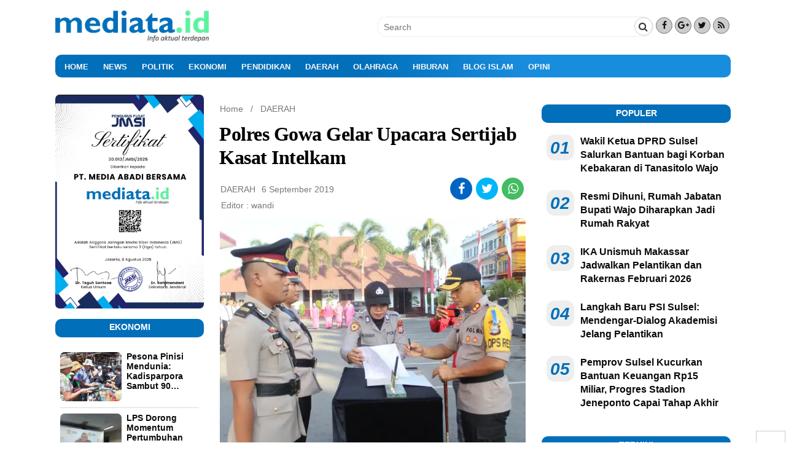

--- FILE ---
content_type: text/html; charset=UTF-8
request_url: https://mediata.id/2019/09/polres-gowa-gelar-upacara-sertijab-kasat-intelkam/
body_size: 26464
content:
<!DOCTYPE html>
<!--[if IE 7]>
<html class="ie ie7" lang="id">
<![endif]-->
<!--[if IE 8]>
<html class="ie ie8" lang="id">
<![endif]-->
<!--[if !(IE 7) & !(IE 8)]><!-->
<html lang="id">
<!--<![endif]-->
<head>
<meta charset="UTF-8" />
<meta name="viewport" content="width=device-width" />

<link rel="profile" href="http://gmpg.org/xfn/11" />
<link rel="pingback" href="https://mediata.id/xmlrpc.php" />
<link href="//maxcdn.bootstrapcdn.com/font-awesome/4.7.0/css/font-awesome.min.css" rel="stylesheet">
<!--[if lt IE 9]>
<script src="https://mediata.id/wp-content/themes/magzviral/js/html5.js" type="text/javascript"></script>
<![endif]-->
<meta name="google-site-verification" content="" />
<meta name='robots' content='index, follow, max-image-preview:large, max-snippet:-1, max-video-preview:-1' />
<!-- Jetpack Site Verification Tags -->
<meta name="google-site-verification" content="b2fARvx8jMkibc5suZlYY71zDLYwCtZFfqJYva77_9U" />
<!-- Google tag (gtag.js) Consent Mode dataLayer added by Site Kit -->
<script type="text/javascript" id="google_gtagjs-js-consent-mode-data-layer">
/* <![CDATA[ */
window.dataLayer = window.dataLayer || [];function gtag(){dataLayer.push(arguments);}
gtag('consent', 'default', {"ad_personalization":"denied","ad_storage":"denied","ad_user_data":"denied","analytics_storage":"denied","functionality_storage":"denied","security_storage":"denied","personalization_storage":"denied","region":["AT","BE","BG","CH","CY","CZ","DE","DK","EE","ES","FI","FR","GB","GR","HR","HU","IE","IS","IT","LI","LT","LU","LV","MT","NL","NO","PL","PT","RO","SE","SI","SK"],"wait_for_update":500});
window._googlesitekitConsentCategoryMap = {"statistics":["analytics_storage"],"marketing":["ad_storage","ad_user_data","ad_personalization"],"functional":["functionality_storage","security_storage"],"preferences":["personalization_storage"]};
window._googlesitekitConsents = {"ad_personalization":"denied","ad_storage":"denied","ad_user_data":"denied","analytics_storage":"denied","functionality_storage":"denied","security_storage":"denied","personalization_storage":"denied","region":["AT","BE","BG","CH","CY","CZ","DE","DK","EE","ES","FI","FR","GB","GR","HR","HU","IE","IS","IT","LI","LT","LU","LV","MT","NL","NO","PL","PT","RO","SE","SI","SK"],"wait_for_update":500};
/* ]]> */
</script>
<!-- End Google tag (gtag.js) Consent Mode dataLayer added by Site Kit -->
<meta property="og:title" content="Polres Gowa Gelar Upacara Sertijab Kasat Intelkam"/>
<meta property="og:description" content="GOWA,MEDIATA.id-Seiring dengan bergantinya pejabat Kasat Intelkam Polres Gowa berdasarkan Surat Telegram dari Kapolda Sulsel beberapa waktu lalu, pada Jumat (06"/>
<meta property="og:image" content="https://mediata.id/wp-content/uploads/2019/09/IMG-20190906-WA0025.jpg"/>
<meta property="og:image:width" content="1280" />
<meta property="og:image:height" content="853" />
<meta property="og:type" content="article"/>
<meta property="og:article:published_time" content="2019-09-06 11:55:24"/>
<meta property="og:article:modified_time" content="2019-09-06 11:55:26"/>
<meta property="og:article:tag" content="Polres Gowa Gelar Upacara Sertijab Kasat Intelkam"/>
<meta name="twitter:card" content="summary">
<meta name="twitter:title" content="Polres Gowa Gelar Upacara Sertijab Kasat Intelkam"/>
<meta name="twitter:description" content="GOWA,MEDIATA.id-Seiring dengan bergantinya pejabat Kasat Intelkam Polres Gowa berdasarkan Surat Telegram dari Kapolda Sulsel beberapa waktu lalu, pada Jumat (06"/>
<meta name="twitter:image" content="https://mediata.id/wp-content/uploads/2019/09/IMG-20190906-WA0025.jpg"/>
<meta name="author" content="wandi"/>

	<!-- This site is optimized with the Yoast SEO plugin v26.8 - https://yoast.com/product/yoast-seo-wordpress/ -->
	<title>Polres Gowa Gelar Upacara Sertijab Kasat Intelkam - mediata.id</title>
	<link rel="canonical" href="https://mediata.id/2019/09/polres-gowa-gelar-upacara-sertijab-kasat-intelkam/" />
	<meta property="og:url" content="https://mediata.id/2019/09/polres-gowa-gelar-upacara-sertijab-kasat-intelkam/" />
	<meta property="og:site_name" content="mediata.id" />
	<meta property="article:publisher" content="https://www.facebook.com/Warta-Sulsel-1789372487948614" />
	<meta property="article:published_time" content="2019-09-06T03:55:24+00:00" />
	<meta property="article:modified_time" content="2019-09-06T03:55:26+00:00" />
	<meta property="og:image" content="https://mediata.id/wp-content/uploads/2019/09/IMG-20190906-WA0025.jpg" />
	<meta property="og:image:width" content="1280" />
	<meta property="og:image:height" content="853" />
	<meta property="og:image:type" content="image/jpeg" />
	<meta name="author" content="wandi" />
	<meta name="twitter:label1" content="Ditulis oleh" />
	<meta name="twitter:data1" content="wandi" />
	<meta name="twitter:label2" content="Estimasi waktu membaca" />
	<meta name="twitter:data2" content="2 menit" />
	<script type="application/ld+json" class="yoast-schema-graph">{"@context":"https://schema.org","@graph":[{"@type":"Article","@id":"https://mediata.id/2019/09/polres-gowa-gelar-upacara-sertijab-kasat-intelkam/#article","isPartOf":{"@id":"https://mediata.id/2019/09/polres-gowa-gelar-upacara-sertijab-kasat-intelkam/"},"author":{"name":"wandi","@id":"https://mediata.id/#/schema/person/b1071294239d6d19efeaf21863f9d581"},"headline":"Polres Gowa Gelar Upacara Sertijab Kasat Intelkam","datePublished":"2019-09-06T03:55:24+00:00","dateModified":"2019-09-06T03:55:26+00:00","mainEntityOfPage":{"@id":"https://mediata.id/2019/09/polres-gowa-gelar-upacara-sertijab-kasat-intelkam/"},"wordCount":327,"commentCount":0,"publisher":{"@id":"https://mediata.id/#organization"},"image":{"@id":"https://mediata.id/2019/09/polres-gowa-gelar-upacara-sertijab-kasat-intelkam/#primaryimage"},"thumbnailUrl":"https://i0.wp.com/mediata.id/wp-content/uploads/2019/09/IMG-20190906-WA0025.jpg?fit=1280%2C853&ssl=1","keywords":["Polres Gowa Gelar Upacara Sertijab Kasat Intelkam"],"articleSection":["DAERAH"],"inLanguage":"id","potentialAction":[{"@type":"CommentAction","name":"Comment","target":["https://mediata.id/2019/09/polres-gowa-gelar-upacara-sertijab-kasat-intelkam/#respond"]}]},{"@type":"WebPage","@id":"https://mediata.id/2019/09/polres-gowa-gelar-upacara-sertijab-kasat-intelkam/","url":"https://mediata.id/2019/09/polres-gowa-gelar-upacara-sertijab-kasat-intelkam/","name":"Polres Gowa Gelar Upacara Sertijab Kasat Intelkam - mediata.id","isPartOf":{"@id":"https://mediata.id/#website"},"primaryImageOfPage":{"@id":"https://mediata.id/2019/09/polres-gowa-gelar-upacara-sertijab-kasat-intelkam/#primaryimage"},"image":{"@id":"https://mediata.id/2019/09/polres-gowa-gelar-upacara-sertijab-kasat-intelkam/#primaryimage"},"thumbnailUrl":"https://i0.wp.com/mediata.id/wp-content/uploads/2019/09/IMG-20190906-WA0025.jpg?fit=1280%2C853&ssl=1","datePublished":"2019-09-06T03:55:24+00:00","dateModified":"2019-09-06T03:55:26+00:00","breadcrumb":{"@id":"https://mediata.id/2019/09/polres-gowa-gelar-upacara-sertijab-kasat-intelkam/#breadcrumb"},"inLanguage":"id","potentialAction":[{"@type":"ReadAction","target":["https://mediata.id/2019/09/polres-gowa-gelar-upacara-sertijab-kasat-intelkam/"]}]},{"@type":"ImageObject","inLanguage":"id","@id":"https://mediata.id/2019/09/polres-gowa-gelar-upacara-sertijab-kasat-intelkam/#primaryimage","url":"https://i0.wp.com/mediata.id/wp-content/uploads/2019/09/IMG-20190906-WA0025.jpg?fit=1280%2C853&ssl=1","contentUrl":"https://i0.wp.com/mediata.id/wp-content/uploads/2019/09/IMG-20190906-WA0025.jpg?fit=1280%2C853&ssl=1","width":1280,"height":853},{"@type":"BreadcrumbList","@id":"https://mediata.id/2019/09/polres-gowa-gelar-upacara-sertijab-kasat-intelkam/#breadcrumb","itemListElement":[{"@type":"ListItem","position":1,"name":"Beranda","item":"https://mediata.id/"},{"@type":"ListItem","position":2,"name":"Polres Gowa Gelar Upacara Sertijab Kasat Intelkam"}]},{"@type":"WebSite","@id":"https://mediata.id/#website","url":"https://mediata.id/","name":"mediata.id","description":"Info Aktual Terdepan","publisher":{"@id":"https://mediata.id/#organization"},"potentialAction":[{"@type":"SearchAction","target":{"@type":"EntryPoint","urlTemplate":"https://mediata.id/?s={search_term_string}"},"query-input":{"@type":"PropertyValueSpecification","valueRequired":true,"valueName":"search_term_string"}}],"inLanguage":"id"},{"@type":"Organization","@id":"https://mediata.id/#organization","name":"Mediata.id","url":"https://mediata.id/","logo":{"@type":"ImageObject","inLanguage":"id","@id":"https://mediata.id/#/schema/logo/image/","url":"https://i0.wp.com/mediata.id/wp-content/uploads/2020/11/logo-mediataid.png?fit=1148%2C233&ssl=1","contentUrl":"https://i0.wp.com/mediata.id/wp-content/uploads/2020/11/logo-mediataid.png?fit=1148%2C233&ssl=1","width":1148,"height":233,"caption":"Mediata.id"},"image":{"@id":"https://mediata.id/#/schema/logo/image/"},"sameAs":["https://www.facebook.com/Warta-Sulsel-1789372487948614","https://www.youtube.com/channel/UC1fJTgzMwXnuNSj0Hajs49Q"]},{"@type":"Person","@id":"https://mediata.id/#/schema/person/b1071294239d6d19efeaf21863f9d581","name":"wandi","image":{"@type":"ImageObject","inLanguage":"id","@id":"https://mediata.id/#/schema/person/image/","url":"https://secure.gravatar.com/avatar/d49638f78b258c07bfda7ca99d397c0f1c49df014c95fcdff2251498509cf5e5?s=96&d=mm&r=g","contentUrl":"https://secure.gravatar.com/avatar/d49638f78b258c07bfda7ca99d397c0f1c49df014c95fcdff2251498509cf5e5?s=96&d=mm&r=g","caption":"wandi"},"sameAs":["http://www.mediata.id/"],"url":"https://mediata.id/author/wandi/"}]}</script>
	<!-- / Yoast SEO plugin. -->


<link rel='dns-prefetch' href='//www.googletagmanager.com' />
<link rel='dns-prefetch' href='//stats.wp.com' />
<link rel='dns-prefetch' href='//fonts.googleapis.com' />
<link rel='dns-prefetch' href='//widgets.wp.com' />
<link rel='dns-prefetch' href='//s0.wp.com' />
<link rel='dns-prefetch' href='//0.gravatar.com' />
<link rel='dns-prefetch' href='//1.gravatar.com' />
<link rel='dns-prefetch' href='//2.gravatar.com' />
<link rel='dns-prefetch' href='//jetpack.wordpress.com' />
<link rel='dns-prefetch' href='//public-api.wordpress.com' />
<link rel='dns-prefetch' href='//pagead2.googlesyndication.com' />
<link rel='preconnect' href='//i0.wp.com' />
<link href='https://fonts.gstatic.com' crossorigin rel='preconnect' />
<link rel='preconnect' href='//c0.wp.com' />
<link rel="alternate" type="application/rss+xml" title="mediata.id &raquo; Feed" href="https://mediata.id/feed/" />
<link rel="alternate" type="application/rss+xml" title="mediata.id &raquo; Umpan Komentar" href="https://mediata.id/comments/feed/" />
<link rel="alternate" type="application/rss+xml" title="mediata.id &raquo; Polres Gowa Gelar Upacara Sertijab Kasat Intelkam Umpan Komentar" href="https://mediata.id/2019/09/polres-gowa-gelar-upacara-sertijab-kasat-intelkam/feed/" />
<link rel="alternate" title="oEmbed (JSON)" type="application/json+oembed" href="https://mediata.id/wp-json/oembed/1.0/embed?url=https%3A%2F%2Fmediata.id%2F2019%2F09%2Fpolres-gowa-gelar-upacara-sertijab-kasat-intelkam%2F" />
<link rel="alternate" title="oEmbed (XML)" type="text/xml+oembed" href="https://mediata.id/wp-json/oembed/1.0/embed?url=https%3A%2F%2Fmediata.id%2F2019%2F09%2Fpolres-gowa-gelar-upacara-sertijab-kasat-intelkam%2F&#038;format=xml" />
<style id='wp-img-auto-sizes-contain-inline-css' type='text/css'>
img:is([sizes=auto i],[sizes^="auto," i]){contain-intrinsic-size:3000px 1500px}
/*# sourceURL=wp-img-auto-sizes-contain-inline-css */
</style>
<style id='wp-emoji-styles-inline-css' type='text/css'>

	img.wp-smiley, img.emoji {
		display: inline !important;
		border: none !important;
		box-shadow: none !important;
		height: 1em !important;
		width: 1em !important;
		margin: 0 0.07em !important;
		vertical-align: -0.1em !important;
		background: none !important;
		padding: 0 !important;
	}
/*# sourceURL=wp-emoji-styles-inline-css */
</style>
<style id='wp-block-library-inline-css' type='text/css'>
:root{--wp-block-synced-color:#7a00df;--wp-block-synced-color--rgb:122,0,223;--wp-bound-block-color:var(--wp-block-synced-color);--wp-editor-canvas-background:#ddd;--wp-admin-theme-color:#007cba;--wp-admin-theme-color--rgb:0,124,186;--wp-admin-theme-color-darker-10:#006ba1;--wp-admin-theme-color-darker-10--rgb:0,107,160.5;--wp-admin-theme-color-darker-20:#005a87;--wp-admin-theme-color-darker-20--rgb:0,90,135;--wp-admin-border-width-focus:2px}@media (min-resolution:192dpi){:root{--wp-admin-border-width-focus:1.5px}}.wp-element-button{cursor:pointer}:root .has-very-light-gray-background-color{background-color:#eee}:root .has-very-dark-gray-background-color{background-color:#313131}:root .has-very-light-gray-color{color:#eee}:root .has-very-dark-gray-color{color:#313131}:root .has-vivid-green-cyan-to-vivid-cyan-blue-gradient-background{background:linear-gradient(135deg,#00d084,#0693e3)}:root .has-purple-crush-gradient-background{background:linear-gradient(135deg,#34e2e4,#4721fb 50%,#ab1dfe)}:root .has-hazy-dawn-gradient-background{background:linear-gradient(135deg,#faaca8,#dad0ec)}:root .has-subdued-olive-gradient-background{background:linear-gradient(135deg,#fafae1,#67a671)}:root .has-atomic-cream-gradient-background{background:linear-gradient(135deg,#fdd79a,#004a59)}:root .has-nightshade-gradient-background{background:linear-gradient(135deg,#330968,#31cdcf)}:root .has-midnight-gradient-background{background:linear-gradient(135deg,#020381,#2874fc)}:root{--wp--preset--font-size--normal:16px;--wp--preset--font-size--huge:42px}.has-regular-font-size{font-size:1em}.has-larger-font-size{font-size:2.625em}.has-normal-font-size{font-size:var(--wp--preset--font-size--normal)}.has-huge-font-size{font-size:var(--wp--preset--font-size--huge)}.has-text-align-center{text-align:center}.has-text-align-left{text-align:left}.has-text-align-right{text-align:right}.has-fit-text{white-space:nowrap!important}#end-resizable-editor-section{display:none}.aligncenter{clear:both}.items-justified-left{justify-content:flex-start}.items-justified-center{justify-content:center}.items-justified-right{justify-content:flex-end}.items-justified-space-between{justify-content:space-between}.screen-reader-text{border:0;clip-path:inset(50%);height:1px;margin:-1px;overflow:hidden;padding:0;position:absolute;width:1px;word-wrap:normal!important}.screen-reader-text:focus{background-color:#ddd;clip-path:none;color:#444;display:block;font-size:1em;height:auto;left:5px;line-height:normal;padding:15px 23px 14px;text-decoration:none;top:5px;width:auto;z-index:100000}html :where(.has-border-color){border-style:solid}html :where([style*=border-top-color]){border-top-style:solid}html :where([style*=border-right-color]){border-right-style:solid}html :where([style*=border-bottom-color]){border-bottom-style:solid}html :where([style*=border-left-color]){border-left-style:solid}html :where([style*=border-width]){border-style:solid}html :where([style*=border-top-width]){border-top-style:solid}html :where([style*=border-right-width]){border-right-style:solid}html :where([style*=border-bottom-width]){border-bottom-style:solid}html :where([style*=border-left-width]){border-left-style:solid}html :where(img[class*=wp-image-]){height:auto;max-width:100%}:where(figure){margin:0 0 1em}html :where(.is-position-sticky){--wp-admin--admin-bar--position-offset:var(--wp-admin--admin-bar--height,0px)}@media screen and (max-width:600px){html :where(.is-position-sticky){--wp-admin--admin-bar--position-offset:0px}}
/*wp_block_styles_on_demand_placeholder:697ee099dcbd0*/
/*# sourceURL=wp-block-library-inline-css */
</style>
<style id='classic-theme-styles-inline-css' type='text/css'>
/*! This file is auto-generated */
.wp-block-button__link{color:#fff;background-color:#32373c;border-radius:9999px;box-shadow:none;text-decoration:none;padding:calc(.667em + 2px) calc(1.333em + 2px);font-size:1.125em}.wp-block-file__button{background:#32373c;color:#fff;text-decoration:none}
/*# sourceURL=/wp-includes/css/classic-themes.min.css */
</style>
<link rel='stylesheet' id='magzviral-fonts-css' href='https://fonts.googleapis.com/css?family=Open+Sans:400italic,700italic,400,700&#038;subset=latin,latin-ext' type='text/css' media='all' />
<link rel='stylesheet' id='magzviral-style-css' href='https://mediata.id/wp-content/themes/magzviral/style.css?ver=6.9' type='text/css' media='all' />
<link rel='stylesheet' id='font-awesome-css' href='https://mediata.id/wp-content/themes/magzviral/fonts/font-awesome.css?ver=1' type='text/css' media='all' />
<link rel='stylesheet' id='slickslider-css' href='https://mediata.id/wp-content/themes/magzviral/inc/plugins/css/slick.css?ver=1' type='text/css' media='all' />
<link rel='stylesheet' id='magzviral-custom-style-css' href='https://mediata.id/wp-content/uploads/magzviral/custom-color_1.css?ver=6.9' type='text/css' media='all' />
<link rel='stylesheet' id='custom-css-theme-css' href='https://mediata.id/wp-content/uploads/magzviral/custom-css_1.css?ver=6.9' type='text/css' media='all' />
<link rel='stylesheet' id='jetpack_likes-css' href='https://c0.wp.com/p/jetpack/14.7/modules/likes/style.css' type='text/css' media='all' />
<link rel='stylesheet' id='subscribe-modal-css-css' href='https://c0.wp.com/p/jetpack/14.7/modules/subscriptions/subscribe-modal/subscribe-modal.css' type='text/css' media='all' />
<link rel='stylesheet' id='subscribe-floating-button-css-css' href='https://c0.wp.com/p/jetpack/14.7/modules/subscriptions/subscribe-floating-button/subscribe-floating-button.css' type='text/css' media='all' />
<style id='akismet-widget-style-inline-css' type='text/css'>

			.a-stats {
				--akismet-color-mid-green: #357b49;
				--akismet-color-white: #fff;
				--akismet-color-light-grey: #f6f7f7;

				max-width: 350px;
				width: auto;
			}

			.a-stats * {
				all: unset;
				box-sizing: border-box;
			}

			.a-stats strong {
				font-weight: 600;
			}

			.a-stats a.a-stats__link,
			.a-stats a.a-stats__link:visited,
			.a-stats a.a-stats__link:active {
				background: var(--akismet-color-mid-green);
				border: none;
				box-shadow: none;
				border-radius: 8px;
				color: var(--akismet-color-white);
				cursor: pointer;
				display: block;
				font-family: -apple-system, BlinkMacSystemFont, 'Segoe UI', 'Roboto', 'Oxygen-Sans', 'Ubuntu', 'Cantarell', 'Helvetica Neue', sans-serif;
				font-weight: 500;
				padding: 12px;
				text-align: center;
				text-decoration: none;
				transition: all 0.2s ease;
			}

			/* Extra specificity to deal with TwentyTwentyOne focus style */
			.widget .a-stats a.a-stats__link:focus {
				background: var(--akismet-color-mid-green);
				color: var(--akismet-color-white);
				text-decoration: none;
			}

			.a-stats a.a-stats__link:hover {
				filter: brightness(110%);
				box-shadow: 0 4px 12px rgba(0, 0, 0, 0.06), 0 0 2px rgba(0, 0, 0, 0.16);
			}

			.a-stats .count {
				color: var(--akismet-color-white);
				display: block;
				font-size: 1.5em;
				line-height: 1.4;
				padding: 0 13px;
				white-space: nowrap;
			}
		
/*# sourceURL=akismet-widget-style-inline-css */
</style>
<link rel='stylesheet' id='wp-block-paragraph-css' href='https://c0.wp.com/c/6.9/wp-includes/blocks/paragraph/style.min.css' type='text/css' media='all' />
<link rel='stylesheet' id='sharedaddy-css' href='https://c0.wp.com/p/jetpack/14.7/modules/sharedaddy/sharing.css' type='text/css' media='all' />
<link rel='stylesheet' id='social-logos-css' href='https://c0.wp.com/p/jetpack/14.7/_inc/social-logos/social-logos.min.css' type='text/css' media='all' />
<script type="text/javascript" src="https://c0.wp.com/c/6.9/wp-includes/js/jquery/jquery.min.js" id="jquery-core-js"></script>
<script type="text/javascript" src="https://c0.wp.com/c/6.9/wp-includes/js/jquery/jquery-migrate.min.js" id="jquery-migrate-js"></script>

<!-- Potongan tag Google (gtag.js) ditambahkan oleh Site Kit -->

<!-- Snippet Google Analytics telah ditambahkan oleh Site Kit -->
<script type="text/javascript" src="https://www.googletagmanager.com/gtag/js?id=G-NVJ0F7PE9V" id="google_gtagjs-js" async></script>
<script type="text/javascript" id="google_gtagjs-js-after">
/* <![CDATA[ */
window.dataLayer = window.dataLayer || [];function gtag(){dataLayer.push(arguments);}
gtag("set","linker",{"domains":["mediata.id"]});
gtag("js", new Date());
gtag("set", "developer_id.dZTNiMT", true);
gtag("config", "G-NVJ0F7PE9V", {"googlesitekit_post_categories":"DAERAH","googlesitekit_post_date":"20190906"});
//# sourceURL=google_gtagjs-js-after
/* ]]> */
</script>

<!-- Potongan tag Google akhir (gtag.js) ditambahkan oleh Site Kit -->
<link rel="https://api.w.org/" href="https://mediata.id/wp-json/" /><link rel="alternate" title="JSON" type="application/json" href="https://mediata.id/wp-json/wp/v2/posts/3641" /><link rel="EditURI" type="application/rsd+xml" title="RSD" href="https://mediata.id/xmlrpc.php?rsd" />
<meta name="generator" content="WordPress 6.9" />
<link rel='shortlink' href='https://mediata.id/?p=3641' />
<meta name="generator" content="Site Kit by Google 1.152.1" />	<style>img#wpstats{display:none}</style>
		
<!-- Meta tag Google AdSense ditambahkan oleh Site Kit -->
<meta name="google-adsense-platform-account" content="ca-host-pub-2644536267352236">
<meta name="google-adsense-platform-domain" content="sitekit.withgoogle.com">
<!-- Akhir tag meta Google AdSense yang ditambahkan oleh Site Kit -->
	<style type="text/css" id="magzviral-header-css">
			.site-header h1 a,
		.site-header h2 {
			color: #dd3333;
		}
		</style>
	<style type="text/css" id="custom-background-css">
body.custom-background { background-color: #ffffff; }
</style>
	
<!-- Snippet Google AdSense telah ditambahkan oleh Site Kit -->
<script type="text/javascript" async="async" src="https://pagead2.googlesyndication.com/pagead/js/adsbygoogle.js?client=ca-pub-8135482754179729&amp;host=ca-host-pub-2644536267352236" crossorigin="anonymous"></script>

<!-- Snippet Google AdSense penutup telah ditambahkan oleh Site Kit -->
<link rel="icon" href="https://i0.wp.com/mediata.id/wp-content/uploads/2018/10/favocin.png?fit=32%2C32&#038;ssl=1" sizes="32x32" />
<link rel="icon" href="https://i0.wp.com/mediata.id/wp-content/uploads/2018/10/favocin.png?fit=192%2C192&#038;ssl=1" sizes="192x192" />
<link rel="apple-touch-icon" href="https://i0.wp.com/mediata.id/wp-content/uploads/2018/10/favocin.png?fit=180%2C180&#038;ssl=1" />
<meta name="msapplication-TileImage" content="https://i0.wp.com/mediata.id/wp-content/uploads/2018/10/favocin.png?fit=212%2C212&#038;ssl=1" />
<style type="text/css" title="dynamic-css" class="options-output">a{color:#595858;}a:hover{color:#016fba;}body{background-color:#f2f2f2;}.site-header{background-color:transparent;}.site-header h1 a, .site-header h2 a{text-align:center;line-height:40px;color:#333;font-size:30px;opacity: 1;visibility: visible;-webkit-transition: opacity 0.24s ease-in-out;-moz-transition: opacity 0.24s ease-in-out;transition: opacity 0.24s ease-in-out;}.wf-loading .site-header h1 a,.wf-loading  .site-header h2 a{opacity: 0;}.ie.wf-loading .site-header h1 a,.ie.wf-loading  .site-header h2 a{visibility: hidden;}</style>
<!-- GoodleAdsense -->
<script async src="https://pagead2.googlesyndication.com/pagead/js/adsbygoogle.js?client=ca-pub-8135482754179729" crossorigin="anonymous"></script>
	
</head>

<body class="wp-singular post-template-default single single-post postid-3641 single-format-standard custom-background wp-theme-magzviral custom-background-white custom-font-enabled">
			<div id="fb-root"></div>
			<script>(function(d, s, id) {
			  var js, fjs = d.getElementsByTagName(s)[0];
			  if (d.getElementById(id)) return;
			  js = d.createElement(s); js.id = id;
			  js.src = "//connect.facebook.net/en_US/sdk.js#xfbml=1&version=v2.8&appId=";
			  fjs.parentNode.insertBefore(js, fjs);
			}(document, 'script', 'facebook-jssdk'));</script>
			
		<div id="page" class="hfeed site">
		<!-- S:HEADER DEKSTOP -->
	<div class="header__-pc menu-secon-off">
		<header id="masthead" class="site-header" >	
			<div class="magzviral-header">
				<div class="block-header">
					<!-- Center Header -->
					<div class="center-header header-container-2cl">				
								
		<div class="social-header">			
				<div class="footer-social-wrap">
					<span class="sc-foot-icon-wrap">
				<a target="_blank" href="http://facebook.com" title="Facebook">
				<i class="sc-icon-font fa fa-facebook"></i></a>
			</span>
								<span class="sc-foot-icon-wrap">
				<a target="_blank" href="http://googleplus.com" title="Google+">
				<i class="sc-icon-font fa fa-google-plus"></i></a>
			</span>
								<span class="sc-foot-icon-wrap">
				<a target="_blank" href="http://twitter.com" title="Twitter">
				<i class="sc-icon-font fa fa-twitter"></i></a>
			</span>
																		<span class="sc-foot-icon-wrap">
				<a target="_blank" href="http://pinterest.com" title="RSS">
				<i class="sc-icon-font fa fa-feed"></i></a>
			</span>
				</div>
			</div> 		<div class="social-header">
			<div class="search-form">
				<form role="search" method="get" class="form-search" action="https://mediata.id/">
					<input type="search" class="search-field"
						placeholder="Search"
						value="" name="s"
						title="Search for:" />
					<button type="submit" class="btn-submit" value="submit button">
					<i class="fa fa-search"></i></button>
				</form>
			</div>		
		</div>		
		
					</div>
					<!-- Left Header -->
										<div class="left-header left-header-2cl">				
								<div class="header-logo">
							
							<a href="https://mediata.id/" title="mediata.id" rel="home">		 
					<img src="https://mediata.id/wp-content/uploads/2018/10/logo-mediataid.png" alt="mediata.id" class="header-image">
				</a>
					</div>
						</div>
										<!-- Right Header -->
									</div>
			</div>
		</header><!-- #masthead -->	
		<div id="site-navigation" class="main-nav space  sticky-nav" role="navigation">
			<div class="menu-home-container"><ul id="menu-home" class="nav-menu"><li id="menu-item-13582" class="menu-item menu-item-type-custom menu-item-object-custom menu-item-home menu-item-13582"><a href="https://mediata.id/">HOME</a></li>
<li id="menu-item-13732" class="menu-item menu-item-type-taxonomy menu-item-object-category menu-item-13732"><a href="https://mediata.id/category/news/">NEWS</a></li>
<li id="menu-item-13592" class="menu-item menu-item-type-taxonomy menu-item-object-category menu-item-13592"><a href="https://mediata.id/category/politik/">POLITIK</a></li>
<li id="menu-item-13589" class="menu-item menu-item-type-taxonomy menu-item-object-category menu-item-13589"><a href="https://mediata.id/category/ekonomi/">EKONOMI</a></li>
<li id="menu-item-13594" class="menu-item menu-item-type-taxonomy menu-item-object-category menu-item-13594"><a href="https://mediata.id/category/pendidikan/">PENDIDIKAN</a></li>
<li id="menu-item-13590" class="menu-item menu-item-type-taxonomy menu-item-object-category current-post-ancestor current-menu-parent current-post-parent menu-item-13590"><a href="https://mediata.id/category/daerah/">DAERAH</a></li>
<li id="menu-item-13599" class="menu-item menu-item-type-taxonomy menu-item-object-category menu-item-13599"><a href="https://mediata.id/category/olahraga/">OLAHRAGA</a></li>
<li id="menu-item-13597" class="menu-item menu-item-type-taxonomy menu-item-object-category menu-item-13597"><a href="https://mediata.id/category/hiburan/">HIBURAN</a></li>
<li id="menu-item-13595" class="menu-item menu-item-type-taxonomy menu-item-object-category menu-item-13595"><a href="https://mediata.id/category/blog/">BLOG ISLAM</a></li>
<li id="menu-item-13596" class="menu-item menu-item-type-taxonomy menu-item-object-category menu-item-13596"><a href="https://mediata.id/category/opini/">OPINI</a></li>
</ul></div>		</div><!-- #site-navigation -->
			</div>
	<!-- E:HEADER DEKSTOP -->
	
	<!-- S:HEADER SMARTPHONE -->
	<div class="header__-mb header-mb clear">
		<div class="header__mob">
			<div class="menu__op"><span onclick="openNav()"><i class="cs fa fa-bars"></i></span></div>
			<div class="menu__logo">
								<a href="https://mediata.id/" title="mediata.id" rel="home">		 
					<img src="https://mediata.id/wp-content/uploads/2018/10/logo-mediataid.png" alt="mediata.id">		 
				</a>
			</div>
			<div class="menu__src"><span><i id="show-search" class="cs fa fa-search"></i></span></div>
		</div>		
		<div id="hwdSidenav" class="sidenav">
			<a href="javascript:void(0)" class="closebtn" onclick="closeNav()">&times;</a>
			<a href="https://mediata.id/" class="logo-menu"><img src="https://mediata.id/wp-content/uploads/2018/10/logo-mediataid.png" alt="mediata.id"></a>
			<div class="tb-nav">
				<div class="menu-home-container"><ul id="menu-home-1" class="nav-menu-mb"><li class="menu-item menu-item-type-custom menu-item-object-custom menu-item-home menu-item-13582"><a href="https://mediata.id/">HOME</a></li>
<li class="menu-item menu-item-type-taxonomy menu-item-object-category menu-item-13732"><a href="https://mediata.id/category/news/">NEWS</a></li>
<li class="menu-item menu-item-type-taxonomy menu-item-object-category menu-item-13592"><a href="https://mediata.id/category/politik/">POLITIK</a></li>
<li class="menu-item menu-item-type-taxonomy menu-item-object-category menu-item-13589"><a href="https://mediata.id/category/ekonomi/">EKONOMI</a></li>
<li class="menu-item menu-item-type-taxonomy menu-item-object-category menu-item-13594"><a href="https://mediata.id/category/pendidikan/">PENDIDIKAN</a></li>
<li class="menu-item menu-item-type-taxonomy menu-item-object-category current-post-ancestor current-menu-parent current-post-parent menu-item-13590"><a href="https://mediata.id/category/daerah/">DAERAH</a></li>
<li class="menu-item menu-item-type-taxonomy menu-item-object-category menu-item-13599"><a href="https://mediata.id/category/olahraga/">OLAHRAGA</a></li>
<li class="menu-item menu-item-type-taxonomy menu-item-object-category menu-item-13597"><a href="https://mediata.id/category/hiburan/">HIBURAN</a></li>
<li class="menu-item menu-item-type-taxonomy menu-item-object-category menu-item-13595"><a href="https://mediata.id/category/blog/">BLOG ISLAM</a></li>
<li class="menu-item menu-item-type-taxonomy menu-item-object-category menu-item-13596"><a href="https://mediata.id/category/opini/">OPINI</a></li>
</ul></div>			</div>
								<span class="search-hwd">
			<a href="http://facebook.com"><button><i class="fa fa-facebook"></i></button></a>
			<a href="http://twitter.com"><button><i class="fa fa-twitter"></i></button></a>
			<a href="http://googleplus.com"><button><i class="fa fa-google-plus"></i></button></a>
			<a href="http://youtube.com"><button><i class="fa fa-youtube"></i></button></a>
		</span>
						<span class="credit-hwd-menu">
			<p>&copy; Copyright 2026 mediata.id				&middot; Theme by <a href="https://facebook.com/hasralgana">HWD</a>
			</p>
		</span>	
				
		</div>
		<div class="search-on">
			<form role="search" method="get" class="mh-form" action="https://mediata.id/" >
				<input placeholder="Search"
					value="" name="s"
					title="Search for:"/>
				<button type="submit" value="submit button" ><i class="fa fa-search"></i></button>
			</form>
		</div>
				<div class="mh-head">
		<div class="menu-home-container"><ul id="menu-home-2" class="mh-list"><li class="menu-item menu-item-type-custom menu-item-object-custom menu-item-home menu-item-13582"><a href="https://mediata.id/">HOME</a></li>
<li class="menu-item menu-item-type-taxonomy menu-item-object-category menu-item-13732"><a href="https://mediata.id/category/news/">NEWS</a></li>
<li class="menu-item menu-item-type-taxonomy menu-item-object-category menu-item-13592"><a href="https://mediata.id/category/politik/">POLITIK</a></li>
<li class="menu-item menu-item-type-taxonomy menu-item-object-category menu-item-13589"><a href="https://mediata.id/category/ekonomi/">EKONOMI</a></li>
<li class="menu-item menu-item-type-taxonomy menu-item-object-category menu-item-13594"><a href="https://mediata.id/category/pendidikan/">PENDIDIKAN</a></li>
<li class="menu-item menu-item-type-taxonomy menu-item-object-category current-post-ancestor current-menu-parent current-post-parent menu-item-13590"><a href="https://mediata.id/category/daerah/">DAERAH</a></li>
<li class="menu-item menu-item-type-taxonomy menu-item-object-category menu-item-13599"><a href="https://mediata.id/category/olahraga/">OLAHRAGA</a></li>
<li class="menu-item menu-item-type-taxonomy menu-item-object-category menu-item-13597"><a href="https://mediata.id/category/hiburan/">HIBURAN</a></li>
<li class="menu-item menu-item-type-taxonomy menu-item-object-category menu-item-13595"><a href="https://mediata.id/category/blog/">BLOG ISLAM</a></li>
<li class="menu-item menu-item-type-taxonomy menu-item-object-category menu-item-13596"><a href="https://mediata.id/category/opini/">OPINI</a></li>
</ul></div>		</div>
			</div>
	<!-- E:HEADER SMARTPHONE -->		<div id="main" class="wrapper content-wrap">
	<!--Left Sidebar-->
			<div id="extra-sidebar" class="widget-area left-sidebar-3cm sticky1" role="complementary">
			<aside id="block-48" class="widget widget_block widget_media_image">
<figure class="wp-block-image size-large"><img fetchpriority="high" decoding="async" width="713" height="1024" src="https://mediata.id/wp-content/uploads/2026/01/AISelect_20260119_073420_Chrome-713x1024.jpg" alt="" class="wp-image-99545" srcset="https://i0.wp.com/mediata.id/wp-content/uploads/2026/01/AISelect_20260119_073420_Chrome.jpg?resize=713%2C1024&amp;ssl=1 713w, https://i0.wp.com/mediata.id/wp-content/uploads/2026/01/AISelect_20260119_073420_Chrome.jpg?resize=209%2C300&amp;ssl=1 209w, https://i0.wp.com/mediata.id/wp-content/uploads/2026/01/AISelect_20260119_073420_Chrome.jpg?resize=768%2C1103&amp;ssl=1 768w, https://i0.wp.com/mediata.id/wp-content/uploads/2026/01/AISelect_20260119_073420_Chrome.jpg?resize=624%2C897&amp;ssl=1 624w, https://i0.wp.com/mediata.id/wp-content/uploads/2026/01/AISelect_20260119_073420_Chrome.jpg?resize=300%2C431&amp;ssl=1 300w, https://i0.wp.com/mediata.id/wp-content/uploads/2026/01/AISelect_20260119_073420_Chrome.jpg?w=877&amp;ssl=1 877w" sizes="(max-width: 713px) 100vw, 713px" /></figure>
</aside><aside id="category-posts-6" class="widget widget_category_entries"><h3 class="widget-title">Ekonomi</h3>        <div class="widget-wrap custom-category">
            <ul class="widget-list">
                				<li class="repost__item">
              <a href="https://mediata.id/2026/01/pesona-pinisi-mendunia-kadisparpora-sambut-90-wisatawan-mv-coral-geographer-di-tana-beru/" title="" rel="bookmark">
                                                      <div class="repost__img">
                      <img width="150" height="120" src="https://i0.wp.com/mediata.id/wp-content/uploads/2026/01/Mediata24.jpg?resize=150%2C120&amp;ssl=1" class="attachment-hwd-thumb-small size-hwd-thumb-small wp-post-image" alt="" decoding="async" srcset="https://i0.wp.com/mediata.id/wp-content/uploads/2026/01/Mediata24.jpg?resize=150%2C120&amp;ssl=1 150w, https://i0.wp.com/mediata.id/wp-content/uploads/2026/01/Mediata24.jpg?zoom=2&amp;resize=150%2C120&amp;ssl=1 300w, https://i0.wp.com/mediata.id/wp-content/uploads/2026/01/Mediata24.jpg?zoom=3&amp;resize=150%2C120&amp;ssl=1 450w" sizes="(max-width: 150px) 100vw, 150px" />                    </div>
                                                  <div class="repost__title">
                  <h2>Pesona Pinisi Mendunia: Kadisparpora Sambut 90 Wisatawan MV Coral Geographer di Tana Beru</h2>
                </div>
              </a>
                          </li>
            				<li class="repost__item">
              <a href="https://mediata.id/2026/01/lps-dorong-momentum-pertumbuhan-ekonomi-dan-pertahankan-tingkat-bunga-penjaminan/" title="" rel="bookmark">
                                                      <div class="repost__img">
                      <img width="150" height="120" src="https://i0.wp.com/mediata.id/wp-content/uploads/2026/01/IMG_20260123_000730-scaled.jpg?resize=150%2C120&amp;ssl=1" class="attachment-hwd-thumb-small size-hwd-thumb-small wp-post-image" alt="" decoding="async" srcset="https://i0.wp.com/mediata.id/wp-content/uploads/2026/01/IMG_20260123_000730-scaled.jpg?resize=150%2C120&amp;ssl=1 150w, https://i0.wp.com/mediata.id/wp-content/uploads/2026/01/IMG_20260123_000730-scaled.jpg?zoom=2&amp;resize=150%2C120&amp;ssl=1 300w, https://i0.wp.com/mediata.id/wp-content/uploads/2026/01/IMG_20260123_000730-scaled.jpg?zoom=3&amp;resize=150%2C120&amp;ssl=1 450w" sizes="(max-width: 150px) 100vw, 150px" />                    </div>
                                                  <div class="repost__title">
                  <h2>LPS Dorong Momentum Pertumbuhan Ekonomi dan Pertahankan Tingkat Bunga Penjaminan</h2>
                </div>
              </a>
                          </li>
            				<li class="repost__item">
              <a href="https://mediata.id/2026/01/jalin-sinergitas-dengan-amanda-brownies-area-5-makassar-ketua-jmsi-sulsel-kita-perkuat-pengembangan-ekosistem-umkm-agar-dikenal-luas/" title="" rel="bookmark">
                                                      <div class="repost__img">
                      <img width="150" height="120" src="https://i0.wp.com/mediata.id/wp-content/uploads/2026/01/IMG-20260121-WA0100-scaled.jpg?resize=150%2C120&amp;ssl=1" class="attachment-hwd-thumb-small size-hwd-thumb-small wp-post-image" alt="" decoding="async" srcset="https://i0.wp.com/mediata.id/wp-content/uploads/2026/01/IMG-20260121-WA0100-scaled.jpg?resize=150%2C120&amp;ssl=1 150w, https://i0.wp.com/mediata.id/wp-content/uploads/2026/01/IMG-20260121-WA0100-scaled.jpg?zoom=2&amp;resize=150%2C120&amp;ssl=1 300w, https://i0.wp.com/mediata.id/wp-content/uploads/2026/01/IMG-20260121-WA0100-scaled.jpg?zoom=3&amp;resize=150%2C120&amp;ssl=1 450w" sizes="(max-width: 150px) 100vw, 150px" />                    </div>
                                                  <div class="repost__title">
                  <h2>Jalin Sinergitas dengan Amanda Brownies Area 5 Makassar, Ketua JMSI Sulsel: Kita Perkuat Pengembangan Ekosistem UMKM Agar Dikenal Luas</h2>
                </div>
              </a>
                          </li>
            	</ul>
	</div>
    </aside><aside id="category-posts-4" class="widget widget_category_entries"><h3 class="widget-title">DAERAH</h3>        <div class="widget-wrap custom-category">
            <ul class="widget-list">
                				<li class="repost__item">
              <a href="https://mediata.id/2026/01/wabup-gowa-dukung-penuh-sensus-ekonomi-2026/" title="" rel="bookmark">
                                                      <div class="repost__img">
                      <img width="150" height="120" src="https://i0.wp.com/mediata.id/wp-content/uploads/2026/01/IMG-20260131-WA0007.jpg?resize=150%2C120&amp;ssl=1" class="attachment-hwd-thumb-small size-hwd-thumb-small wp-post-image" alt="" decoding="async" srcset="https://i0.wp.com/mediata.id/wp-content/uploads/2026/01/IMG-20260131-WA0007.jpg?resize=150%2C120&amp;ssl=1 150w, https://i0.wp.com/mediata.id/wp-content/uploads/2026/01/IMG-20260131-WA0007.jpg?zoom=2&amp;resize=150%2C120&amp;ssl=1 300w, https://i0.wp.com/mediata.id/wp-content/uploads/2026/01/IMG-20260131-WA0007.jpg?zoom=3&amp;resize=150%2C120&amp;ssl=1 450w" sizes="(max-width: 150px) 100vw, 150px" />                    </div>
                                                  <div class="repost__title">
                  <h2>Wabup Gowa Dukung Penuh Sensus Ekonomi 2026</h2>
                </div>
              </a>
                          </li>
            				<li class="repost__item">
              <a href="https://mediata.id/2026/01/pesona-pinisi-mendunia-kadisparpora-sambut-90-wisatawan-mv-coral-geographer-di-tana-beru/" title="" rel="bookmark">
                                                      <div class="repost__img">
                      <img width="150" height="120" src="https://i0.wp.com/mediata.id/wp-content/uploads/2026/01/Mediata24.jpg?resize=150%2C120&amp;ssl=1" class="attachment-hwd-thumb-small size-hwd-thumb-small wp-post-image" alt="" decoding="async" srcset="https://i0.wp.com/mediata.id/wp-content/uploads/2026/01/Mediata24.jpg?resize=150%2C120&amp;ssl=1 150w, https://i0.wp.com/mediata.id/wp-content/uploads/2026/01/Mediata24.jpg?zoom=2&amp;resize=150%2C120&amp;ssl=1 300w, https://i0.wp.com/mediata.id/wp-content/uploads/2026/01/Mediata24.jpg?zoom=3&amp;resize=150%2C120&amp;ssl=1 450w" sizes="(max-width: 150px) 100vw, 150px" />                    </div>
                                                  <div class="repost__title">
                  <h2>Pesona Pinisi Mendunia: Kadisparpora Sambut 90 Wisatawan MV Coral Geographer di Tana Beru</h2>
                </div>
              </a>
                          </li>
            				<li class="repost__item">
              <a href="https://mediata.id/2026/01/bupati-gowa-isra-miraj-sarana-perdalam-keimanan-dan-akhlak-mulia/" title="" rel="bookmark">
                                                      <div class="repost__img">
                      <img width="150" height="120" src="https://i0.wp.com/mediata.id/wp-content/uploads/2026/01/Mediata10-1.jpg?resize=150%2C120&amp;ssl=1" class="attachment-hwd-thumb-small size-hwd-thumb-small wp-post-image" alt="" decoding="async" srcset="https://i0.wp.com/mediata.id/wp-content/uploads/2026/01/Mediata10-1.jpg?resize=150%2C120&amp;ssl=1 150w, https://i0.wp.com/mediata.id/wp-content/uploads/2026/01/Mediata10-1.jpg?zoom=2&amp;resize=150%2C120&amp;ssl=1 300w, https://i0.wp.com/mediata.id/wp-content/uploads/2026/01/Mediata10-1.jpg?zoom=3&amp;resize=150%2C120&amp;ssl=1 450w" sizes="(max-width: 150px) 100vw, 150px" />                    </div>
                                                  <div class="repost__title">
                  <h2>Bupati Gowa: Isra Mi’raj Sarana Perdalam Keimanan dan Akhlak Mulia</h2>
                </div>
              </a>
                          </li>
            	</ul>
	</div>
    </aside><aside id="category-posts-5" class="widget widget_category_entries"><h3 class="widget-title">Politik</h3>        <div class="widget-wrap custom-category">
            <ul class="widget-list">
                				<li class="repost__item">
              <a href="https://mediata.id/2026/01/pengamat-nilai-bergabungnya-rusdi-masse-ke-psi-ubah-peta-politik-sulsel/" title="" rel="bookmark">
                                                      <div class="repost__img">
                      <img width="150" height="120" src="https://i0.wp.com/mediata.id/wp-content/uploads/2026/01/IMG-20260131-WA0042.jpg?resize=150%2C120&amp;ssl=1" class="attachment-hwd-thumb-small size-hwd-thumb-small wp-post-image" alt="" decoding="async" srcset="https://i0.wp.com/mediata.id/wp-content/uploads/2026/01/IMG-20260131-WA0042.jpg?resize=150%2C120&amp;ssl=1 150w, https://i0.wp.com/mediata.id/wp-content/uploads/2026/01/IMG-20260131-WA0042.jpg?zoom=2&amp;resize=150%2C120&amp;ssl=1 300w, https://i0.wp.com/mediata.id/wp-content/uploads/2026/01/IMG-20260131-WA0042.jpg?zoom=3&amp;resize=150%2C120&amp;ssl=1 450w" sizes="(max-width: 150px) 100vw, 150px" />                    </div>
                                                  <div class="repost__title">
                  <h2>Pengamat Nilai Bergabungnya Rusdi Masse ke PSI, Ubah Peta Politik Sulsel</h2>
                </div>
              </a>
                          </li>
            				<li class="repost__item">
              <a href="https://mediata.id/2026/01/penutupan-rakernas-psi-berlangsung-haru-tak-kuasa-kaesang-tahan-air-mata/" title="" rel="bookmark">
                                                      <div class="repost__img">
                      <img width="150" height="120" src="https://i0.wp.com/mediata.id/wp-content/uploads/2026/01/IMG_20260131_182822.jpg?resize=150%2C120&amp;ssl=1" class="attachment-hwd-thumb-small size-hwd-thumb-small wp-post-image" alt="" decoding="async" srcset="https://i0.wp.com/mediata.id/wp-content/uploads/2026/01/IMG_20260131_182822.jpg?resize=150%2C120&amp;ssl=1 150w, https://i0.wp.com/mediata.id/wp-content/uploads/2026/01/IMG_20260131_182822.jpg?zoom=2&amp;resize=150%2C120&amp;ssl=1 300w, https://i0.wp.com/mediata.id/wp-content/uploads/2026/01/IMG_20260131_182822.jpg?zoom=3&amp;resize=150%2C120&amp;ssl=1 450w" sizes="(max-width: 150px) 100vw, 150px" />                    </div>
                                                  <div class="repost__title">
                  <h2>Penutupan Rakernas PSI Berlangsung Haru, Tak Kuasa Kaesang Tahan Air Mata</h2>
                </div>
              </a>
                          </li>
            				<li class="repost__item">
              <a href="https://mediata.id/2026/01/rakernas-psi-makassar-ditutup-penjaketan-7-tokoh-rusdi-masse-jadi-magnet-gelombang-kader-baru/" title="" rel="bookmark">
                                                      <div class="repost__img">
                      <img width="150" height="120" src="https://i0.wp.com/mediata.id/wp-content/uploads/2026/01/Mediata26.jpg?resize=150%2C120&amp;ssl=1" class="attachment-hwd-thumb-small size-hwd-thumb-small wp-post-image" alt="" decoding="async" srcset="https://i0.wp.com/mediata.id/wp-content/uploads/2026/01/Mediata26.jpg?resize=150%2C120&amp;ssl=1 150w, https://i0.wp.com/mediata.id/wp-content/uploads/2026/01/Mediata26.jpg?zoom=2&amp;resize=150%2C120&amp;ssl=1 300w, https://i0.wp.com/mediata.id/wp-content/uploads/2026/01/Mediata26.jpg?zoom=3&amp;resize=150%2C120&amp;ssl=1 450w" sizes="(max-width: 150px) 100vw, 150px" />                    </div>
                                                  <div class="repost__title">
                  <h2>Rakernas PSI Makassar Ditutup Penjaketan 7 Tokoh, Rusdi Masse Jadi Magnet Gelombang Kader Baru</h2>
                </div>
              </a>
                          </li>
            	</ul>
	</div>
    </aside>		</div>
		
	<div id="primary" class="site-content main-container-3cm">
		<div id="content" role="main">
				
				
				
	<article id="post-3641" class="post-3641 post type-post status-publish format-standard has-post-thumbnail hentry category-daerah tag-polres-gowa-gelar-upacara-sertijab-kasat-intelkam">
				
					<div id="breadcrumb" class="breadcrumb"><a href="https://mediata.id/">Home</a> / <a href="https://mediata.id/category/daerah/">DAERAH</a></div>			<div class="title-post-list clear"><h1 class="entry-title">Polres Gowa Gelar Upacara Sertijab Kasat Intelkam</h1></div>
									<ul class="meta-single"> <li class="post-meta"><a href="https://mediata.id/category/daerah/" >DAERAH</a></li><li class="post-meta"><a href="https://mediata.id/2019/09/06/" >6 September 2019</a></li> <li class="post-share">		<ul class="social-icons list-inline">
						<li class="fb-social">
								<a href="http://www.facebook.com/sharer.php?u=https%3A%2F%2Fmediata.id%2F2019%2F09%2Fpolres-gowa-gelar-upacara-sertijab-kasat-intelkam%2F&t=Polres+Gowa+Gelar+Upacara+Sertijab+Kasat+Intelkam" target="blank" title="" class="social-facebook share-fb"><i class="fa fa-facebook"></i></a>
			</li>
						
						<li class="twitter-social">
								<a href="http://twitter.com/home?status=Polres+Gowa+Gelar+Upacara+Sertijab+Kasat+Intelkam https://mediata.id/?p=" class="social-twitter share-twitter" title="" target="_blank"><i class="fa fa-twitter"></i></a>
			</li>
						
						
						
						
						<li class="whatsapp-social hide-md">
				<a href="whatsapp://send?text=Polres+Gowa+Gelar+Upacara+Sertijab+Kasat+Intelkam - https%3A%2F%2Fmediata.id%2F2019%2F09%2Fpolres-gowa-gelar-upacara-sertijab-kasat-intelkam%2F" target="blank" class="social-whatsapp share-whatsapp"><i class="fa fa-whatsapp"></i></a>
			</li>
					</ul>
	</li></ul> 								<div class="post-info-author">
						<span class="author-name vcard fn author" itemprop="name">
			Editor : <a href="https://mediata.id/author/wandi/" title="Pos-pos oleh wandi" rel="author">wandi</a></span>
		</div>
								<div class="img-single-content">
					<img width="700" height="530" src="https://i0.wp.com/mediata.id/wp-content/uploads/2019/09/IMG-20190906-WA0025.jpg?resize=700%2C530&amp;ssl=1" class="img-single wp-post-image" alt="" decoding="async" srcset="https://i0.wp.com/mediata.id/wp-content/uploads/2019/09/IMG-20190906-WA0025.jpg?resize=200%2C150&amp;ssl=1 200w, https://i0.wp.com/mediata.id/wp-content/uploads/2019/09/IMG-20190906-WA0025.jpg?resize=700%2C530&amp;ssl=1 700w" sizes="(max-width: 700px) 100vw, 700px" />				</div>
						<div class="desc-image">
				<p></p>
			</div>
				
								<div class="entry-content">
				
<p><div><strong>GOWA,MEDIATA.id</strong>-Seiring dengan bergantinya pejabat Kasat Intelkam Polres Gowa berdasarkan Surat Telegram dari Kapolda Sulsel beberapa waktu lalu, pada Jumat (06/09) pukul 07.00 wita jajaran Polres Gowa menggelar upacara serah terima jabatan (sertijab).<br></div></p>



<p>Upacara sertijab yang digelar di halaman kantor Polres Gowa ini, dipimpin langsung Kapolres Gowa Akbp Shinto Silitonga, SIK., MSi, yang turut dihadiri segenap pejabat utama, para kasat, kapolsek, perwira, brigadir dan ASN Polres Gowa, serta segenap pengurus Bhayangkari Cabang Gowa.</p>



<p>Adapun jabatan Kasat Intelkam sebelumnya diduduki oleh Iptu Wily Yulistyo sejak 27 Februari 2018 silam, dan kini digantikan oleh Akp A. Mahdin Pat yang sebelumnya menjabat sebagai Kasat Intelkam Polres Pangkep.</p>



<p>Mengawali sambutannya, Kapolres menyampaikan ucapan terima kasih kepada pejabat Kasat Intelkam lama, yakni Iptu Wily Yulistyo. &#8220;Kepada pejabat lama, saya ucapkan terima kasih atas segala kontribusi kerjanya yang telah diberikan kepada Polres Gowa, terkhusus masyarakat Kabupaten Gowa,&#8221; terang Akbp Shinto Silitonga.</p>



<p>Kapolres berharap, charachter building yang telah dirasakan Iptu Wily selama berada di Polres Gowa dapat menjadi bekal untuk lebih maju ke depannya guna karir yang lebih baik pula.</p>



<p>&#8220;Family is still family. Babak anda dalam drama kinerja di Polres Gowa sebagai Kasat Intelkam telah selesai, tetapi ikatan bagian dari keluarga besar Polres Gowa tetap ada dalam diri anda,&#8221; ucap Akbp Shinto Silitonga.</p>



<p>Lebih lanjut, Kapolres juga tak luput mengungkapkan selamat datang kepada pejabat Kasat Intelkam baru, yakni Akp A. Mahdin Pat. &#8220;Selamat datang kepada Akp Mahdin Pat beserta ibu menjadi keluarga besar Polres Gowa. Semoga dapat segera beradaptasi dengan ritme tugas di Polres Gowa,&#8221; katanya.</p>



<p>Orang nomor satu di jajaran Polres Gowa ini juga tak luput mengingatkan Kasat Intelkam baru, terkait beberapa potensi gangguan kamtibmas yang dapat menjadi konflik harus dikelola dengan baik menggunakan pendekatan Intelijen.</p>



<p>&#8220;Untuk itu, Kasat Intel harus mampu menggali informasi,  menganalisa informasi, dan menyajikannya sebagai bahan pengambilan keputusan Kapolres Gowa,&#8221; tutur Akbp Shinto Silitonga.</p>



<p>Kegiatan pun dilanjutkan dengan pemberian ucapan selamat kepada pejabat lama dan pejabat baru Kasat Intelkam Polres Gowa.(HUMAS POLRES GOWA)</p>
<div class="sharedaddy sd-sharing-enabled"><div class="robots-nocontent sd-block sd-social sd-social-icon-text sd-sharing"><h3 class="sd-title">Bagikan ini:</h3><div class="sd-content"><ul><li class="share-facebook"><a rel="nofollow noopener noreferrer"
				data-shared="sharing-facebook-3641"
				class="share-facebook sd-button share-icon"
				href="https://mediata.id/2019/09/polres-gowa-gelar-upacara-sertijab-kasat-intelkam/?share=facebook"
				target="_blank"
				aria-labelledby="sharing-facebook-3641"
				>
				<span id="sharing-facebook-3641" hidden>Klik untuk membagikan di Facebook(Membuka di jendela yang baru)</span>
				<span>Facebook</span>
			</a></li><li class="share-x"><a rel="nofollow noopener noreferrer"
				data-shared="sharing-x-3641"
				class="share-x sd-button share-icon"
				href="https://mediata.id/2019/09/polres-gowa-gelar-upacara-sertijab-kasat-intelkam/?share=x"
				target="_blank"
				aria-labelledby="sharing-x-3641"
				>
				<span id="sharing-x-3641" hidden>Klik untuk berbagi di X(Membuka di jendela yang baru)</span>
				<span>X</span>
			</a></li><li class="share-end"></li></ul></div></div></div><div class='sharedaddy sd-block sd-like jetpack-likes-widget-wrapper jetpack-likes-widget-unloaded' id='like-post-wrapper-238592710-3641-697ee09a1ca4e' data-src='https://widgets.wp.com/likes/?ver=14.7#blog_id=238592710&amp;post_id=3641&amp;origin=mediata.id&amp;obj_id=238592710-3641-697ee09a1ca4e' data-name='like-post-frame-238592710-3641-697ee09a1ca4e' data-title='Suka atau Reblog'><h3 class="sd-title">Menyukai ini:</h3><div class='likes-widget-placeholder post-likes-widget-placeholder' style='height: 55px;'><span class='button'><span>Suka</span></span> <span class="loading">Memuat...</span></div><span class='sd-text-color'></span><a class='sd-link-color'></a></div>
<div class="wp-block-group has-border-color" style="border-style:none;border-width:0px;margin-top:32px;margin-bottom:32px;padding-top:0px;padding-right:0px;padding-bottom:0px;padding-left:0px"><div class="wp-block-group__inner-container is-layout-flow wp-block-group-is-layout-flow">
	
	<hr class="wp-block-separator has-alpha-channel-opacity is-style-wide" style="margin-bottom:24px"/>
	

	
	<h3 class="wp-block-heading has-text-align-center" style="margin-top:4px;margin-bottom:10px">Eksplorasi konten lain dari mediata.id</h3>
	

	
	<p class="has-text-align-center" style="margin-top:10px;margin-bottom:10px;font-size:15px">Berlangganan untuk dapatkan pos terbaru lewat email.</p>
	

	
	<div class="wp-block-group"><div class="wp-block-group__inner-container is-layout-constrained wp-container-core-group-is-layout-bcfe9290 wp-block-group-is-layout-constrained">
			<div class="wp-block-jetpack-subscriptions__supports-newline wp-block-jetpack-subscriptions">
		<div class="wp-block-jetpack-subscriptions__container is-not-subscriber">
							<form
					action="https://wordpress.com/email-subscriptions"
					method="post"
					accept-charset="utf-8"
					data-blog="238592710"
					data-post_access_level="everybody"
					data-subscriber_email=""
					id="subscribe-blog"
				>
					<div class="wp-block-jetpack-subscriptions__form-elements">
												<p id="subscribe-email">
							<label
								id="subscribe-field-label"
								for="subscribe-field"
								class="screen-reader-text"
							>
								Ketikkan email Anda...							</label>
							<input
									required="required"
									type="email"
									name="email"
									class="no-border-radius "
									style="font-size: 16px;padding: 15px 23px 15px 23px;border-radius: 0px;border-width: 1px;"
									placeholder="Ketikkan email Anda..."
									value=""
									id="subscribe-field"
									title="Silakan isi kolom ini."
								/>						</p>
												<p id="subscribe-submit"
													>
							<input type="hidden" name="action" value="subscribe"/>
							<input type="hidden" name="blog_id" value="238592710"/>
							<input type="hidden" name="source" value="https://mediata.id/2019/09/polres-gowa-gelar-upacara-sertijab-kasat-intelkam/"/>
							<input type="hidden" name="sub-type" value="subscribe-block"/>
							<input type="hidden" name="app_source" value="subscribe-block-post-end"/>
							<input type="hidden" name="redirect_fragment" value="subscribe-blog"/>
							<input type="hidden" name="lang" value="id_ID"/>
							<input type="hidden" id="_wpnonce" name="_wpnonce" value="0b6b55e76f" /><input type="hidden" name="_wp_http_referer" value="/2019/09/polres-gowa-gelar-upacara-sertijab-kasat-intelkam/" /><input type="hidden" name="post_id" value="3641"/>							<button type="submit"
																	class="wp-block-button__link no-border-radius"
																									style="font-size: 16px;padding: 15px 23px 15px 23px;margin: 0; margin-left: 10px;border-radius: 0px;border-width: 1px;"
																name="jetpack_subscriptions_widget"
							>
								Berlangganan							</button>
						</p>
					</div>
				</form>
								</div>
	</div>
	
	</div></div>
	
</div></div>
							</div><!-- .entry-content -->
										<div class="post-meta-tags">
					<ul class="post-tags"><li class="list__post-tags"><a class="tags" title="Polres Gowa Gelar Upacara Sertijab Kasat Intelkam" href="https://mediata.id/tag/polres-gowa-gelar-upacara-sertijab-kasat-intelkam/" >Polres Gowa Gelar Upacara Sertijab Kasat Intelkam</a></li></ul>			
				</div>
							
	</article><!-- #post -->
				
				<nav class="nav-single">
					<h3 class="assistive-text">Post navigation</h3>
					<span class="nav-previous"><a href="https://mediata.id/2019/09/kodim-1415-bina-kesiapan-apkowil-babinsa/" rel="prev"><span class="meta-nav">&larr;</span> Kodim 1415 Bina Kesiapan Apkowil-Babinsa</a></span>
					<span class="nav-next"><a href="https://mediata.id/2019/09/jelang-emu-2020-ikatsi-unhas-bakal-gelar-seminar-infrastruktur/" rel="next">Jelang EMU 2020, IKATSI Unhas Bakal Gelar Seminar Infrastruktur <span class="meta-nav">&rarr;</span></a></span>
				</nav><!-- .nav-single -->
				
				<!-- start related -->
								<div id="relatedposts" class="relatedposts">
				<h1 class="archive-title">TERKAIT</h1>
				<ul class="load_post">
							
										<li class="relatedthumb">
					<a href="https://mediata.id/2026/01/wabup-gowa-dukung-penuh-sensus-ekonomi-2026/" rel="bookmark" title="Wabup Gowa Dukung Penuh Sensus Ekonomi 2026">
					<img width="180" height="100" src="https://i0.wp.com/mediata.id/wp-content/uploads/2026/01/IMG-20260131-WA0007.jpg?resize=180%2C100&amp;ssl=1" class="attachment-hwd-thumb-related size-hwd-thumb-related wp-post-image" alt="" decoding="async" srcset="https://i0.wp.com/mediata.id/wp-content/uploads/2026/01/IMG-20260131-WA0007.jpg?resize=180%2C100&amp;ssl=1 180w, https://i0.wp.com/mediata.id/wp-content/uploads/2026/01/IMG-20260131-WA0007.jpg?zoom=2&amp;resize=180%2C100&amp;ssl=1 360w, https://i0.wp.com/mediata.id/wp-content/uploads/2026/01/IMG-20260131-WA0007.jpg?zoom=3&amp;resize=180%2C100&amp;ssl=1 540w" sizes="(max-width: 180px) 100vw, 180px" />					<h2>Wabup Gowa Dukung Penuh Sensus Ekonomi 2026</h2>
					</a>
										</li>
								
							
										<li class="relatedthumb">
					<a href="https://mediata.id/2026/01/pesona-pinisi-mendunia-kadisparpora-sambut-90-wisatawan-mv-coral-geographer-di-tana-beru/" rel="bookmark" title="Pesona Pinisi Mendunia: Kadisparpora Sambut 90 Wisatawan MV Coral Geographer di Tana Beru">
					<img width="180" height="100" src="https://i0.wp.com/mediata.id/wp-content/uploads/2026/01/Mediata24.jpg?resize=180%2C100&amp;ssl=1" class="attachment-hwd-thumb-related size-hwd-thumb-related wp-post-image" alt="" decoding="async" loading="lazy" srcset="https://i0.wp.com/mediata.id/wp-content/uploads/2026/01/Mediata24.jpg?resize=180%2C100&amp;ssl=1 180w, https://i0.wp.com/mediata.id/wp-content/uploads/2026/01/Mediata24.jpg?zoom=2&amp;resize=180%2C100&amp;ssl=1 360w, https://i0.wp.com/mediata.id/wp-content/uploads/2026/01/Mediata24.jpg?zoom=3&amp;resize=180%2C100&amp;ssl=1 540w" sizes="auto, (max-width: 180px) 100vw, 180px" />					<h2>Pesona Pinisi Mendunia: Kadisparpora Sambut 90 Wisatawan MV Coral Geographer di Tana Beru</h2>
					</a>
										</li>
								
							
										<li class="relatedthumb">
					<a href="https://mediata.id/2026/01/bupati-gowa-isra-miraj-sarana-perdalam-keimanan-dan-akhlak-mulia/" rel="bookmark" title="Bupati Gowa: Isra Mi’raj Sarana Perdalam Keimanan dan Akhlak Mulia">
					<img width="180" height="100" src="https://i0.wp.com/mediata.id/wp-content/uploads/2026/01/Mediata10-1.jpg?resize=180%2C100&amp;ssl=1" class="attachment-hwd-thumb-related size-hwd-thumb-related wp-post-image" alt="" decoding="async" loading="lazy" srcset="https://i0.wp.com/mediata.id/wp-content/uploads/2026/01/Mediata10-1.jpg?resize=180%2C100&amp;ssl=1 180w, https://i0.wp.com/mediata.id/wp-content/uploads/2026/01/Mediata10-1.jpg?zoom=2&amp;resize=180%2C100&amp;ssl=1 360w, https://i0.wp.com/mediata.id/wp-content/uploads/2026/01/Mediata10-1.jpg?zoom=3&amp;resize=180%2C100&amp;ssl=1 540w" sizes="auto, (max-width: 180px) 100vw, 180px" />					<h2>Bupati Gowa: Isra Mi’raj Sarana Perdalam Keimanan dan Akhlak Mulia</h2>
					</a>
										</li>
								
							
										<li class="relatedthumb">
					<a href="https://mediata.id/2026/01/pemkab-gowa-perkuat-program-lacak-dan-baznas-untuk-percepat-pengentasan-kemiskinan-ekstrem/" rel="bookmark" title="Pemkab Gowa Perkuat Program LACAK dan Baznas untuk Percepat Pengentasan Kemiskinan Ekstrem">
					<img width="180" height="100" src="https://i0.wp.com/mediata.id/wp-content/uploads/2026/01/Mediata6-1.jpg?resize=180%2C100&amp;ssl=1" class="attachment-hwd-thumb-related size-hwd-thumb-related wp-post-image" alt="" decoding="async" loading="lazy" srcset="https://i0.wp.com/mediata.id/wp-content/uploads/2026/01/Mediata6-1.jpg?resize=180%2C100&amp;ssl=1 180w, https://i0.wp.com/mediata.id/wp-content/uploads/2026/01/Mediata6-1.jpg?zoom=2&amp;resize=180%2C100&amp;ssl=1 360w, https://i0.wp.com/mediata.id/wp-content/uploads/2026/01/Mediata6-1.jpg?zoom=3&amp;resize=180%2C100&amp;ssl=1 540w" sizes="auto, (max-width: 180px) 100vw, 180px" />					<h2>Pemkab Gowa Perkuat Program LACAK dan Baznas untuk Percepat Pengentasan Kemiskinan Ekstrem</h2>
					</a>
										</li>
								
							
										<li class="relatedthumb">
					<a href="https://mediata.id/2026/01/wabup-dan-baznas-bulukumba-serahkan-langsung-bantuan-di-lokasi-bencana-sumatera/" rel="bookmark" title="Wabup dan BAZNAS Bulukumba Serahkan Langsung Bantuan di Lokasi Bencana Sumatera">
					<img width="180" height="100" src="https://i0.wp.com/mediata.id/wp-content/uploads/2026/01/IMG-20260115-WA0016.jpg?resize=180%2C100&amp;ssl=1" class="attachment-hwd-thumb-related size-hwd-thumb-related wp-post-image" alt="" decoding="async" loading="lazy" srcset="https://i0.wp.com/mediata.id/wp-content/uploads/2026/01/IMG-20260115-WA0016.jpg?w=1280&amp;ssl=1 1280w, https://i0.wp.com/mediata.id/wp-content/uploads/2026/01/IMG-20260115-WA0016.jpg?resize=300%2C169&amp;ssl=1 300w, https://i0.wp.com/mediata.id/wp-content/uploads/2026/01/IMG-20260115-WA0016.jpg?resize=1024%2C576&amp;ssl=1 1024w, https://i0.wp.com/mediata.id/wp-content/uploads/2026/01/IMG-20260115-WA0016.jpg?resize=768%2C432&amp;ssl=1 768w, https://i0.wp.com/mediata.id/wp-content/uploads/2026/01/IMG-20260115-WA0016.jpg?resize=624%2C351&amp;ssl=1 624w, https://i0.wp.com/mediata.id/wp-content/uploads/2026/01/IMG-20260115-WA0016.jpg?resize=180%2C100&amp;ssl=1 180w" sizes="auto, (max-width: 180px) 100vw, 180px" />					<h2>Wabup dan BAZNAS Bulukumba Serahkan Langsung Bantuan di Lokasi Bencana Sumatera</h2>
					</a>
										</li>
								
							
										<li class="relatedthumb">
					<a href="https://mediata.id/2026/01/humas-puskesmas-bantaeng-digenjot-layanan-kesehatan-lebih-terpercaya/" rel="bookmark" title="Humas Puskesmas Bantaeng Digenjot, Layanan Kesehatan Lebih Terpercaya">
					<img width="180" height="100" src="https://i0.wp.com/mediata.id/wp-content/uploads/2026/01/Mediata1-1.jpg?resize=180%2C100&amp;ssl=1" class="attachment-hwd-thumb-related size-hwd-thumb-related wp-post-image" alt="" decoding="async" loading="lazy" srcset="https://i0.wp.com/mediata.id/wp-content/uploads/2026/01/Mediata1-1.jpg?resize=180%2C100&amp;ssl=1 180w, https://i0.wp.com/mediata.id/wp-content/uploads/2026/01/Mediata1-1.jpg?zoom=2&amp;resize=180%2C100&amp;ssl=1 360w, https://i0.wp.com/mediata.id/wp-content/uploads/2026/01/Mediata1-1.jpg?zoom=3&amp;resize=180%2C100&amp;ssl=1 540w" sizes="auto, (max-width: 180px) 100vw, 180px" />					<h2>Humas Puskesmas Bantaeng Digenjot, Layanan Kesehatan Lebih Terpercaya</h2>
					</a>
										</li>
								
							
										<li class="relatedthumb">
					<a href="https://mediata.id/2026/01/bupati-wajo-terima-penghargaan-presiden-atas-kontribusi-swasembada-pangan-nasional/" rel="bookmark" title="Bupati Wajo Terima Penghargaan Presiden atas Kontribusi Swasembada Pangan Nasional">
					<img width="180" height="100" src="https://i0.wp.com/mediata.id/wp-content/uploads/2026/01/IMG-20260108-WA0024.jpg?resize=180%2C100&amp;ssl=1" class="attachment-hwd-thumb-related size-hwd-thumb-related wp-post-image" alt="" decoding="async" loading="lazy" srcset="https://i0.wp.com/mediata.id/wp-content/uploads/2026/01/IMG-20260108-WA0024.jpg?resize=180%2C100&amp;ssl=1 180w, https://i0.wp.com/mediata.id/wp-content/uploads/2026/01/IMG-20260108-WA0024.jpg?zoom=2&amp;resize=180%2C100&amp;ssl=1 360w, https://i0.wp.com/mediata.id/wp-content/uploads/2026/01/IMG-20260108-WA0024.jpg?zoom=3&amp;resize=180%2C100&amp;ssl=1 540w" sizes="auto, (max-width: 180px) 100vw, 180px" />					<h2>Bupati Wajo Terima Penghargaan Presiden atas Kontribusi Swasembada Pangan Nasional</h2>
					</a>
										</li>
								
							
										<li class="relatedthumb">
					<a href="https://mediata.id/2026/01/resmi-dihuni-rumah-jabatan-bupati-wajo-diharapkan-jadi-rumah-rakyat/" rel="bookmark" title="Resmi Dihuni, Rumah Jabatan Bupati Wajo Diharapkan Jadi Rumah Rakyat">
					<img width="180" height="100" src="https://i0.wp.com/mediata.id/wp-content/uploads/2026/01/IMG-20260107-WA0021.jpg?resize=180%2C100&amp;ssl=1" class="attachment-hwd-thumb-related size-hwd-thumb-related wp-post-image" alt="" decoding="async" loading="lazy" srcset="https://i0.wp.com/mediata.id/wp-content/uploads/2026/01/IMG-20260107-WA0021.jpg?w=1600&amp;ssl=1 1600w, https://i0.wp.com/mediata.id/wp-content/uploads/2026/01/IMG-20260107-WA0021.jpg?resize=300%2C169&amp;ssl=1 300w, https://i0.wp.com/mediata.id/wp-content/uploads/2026/01/IMG-20260107-WA0021.jpg?resize=1024%2C576&amp;ssl=1 1024w, https://i0.wp.com/mediata.id/wp-content/uploads/2026/01/IMG-20260107-WA0021.jpg?resize=768%2C432&amp;ssl=1 768w, https://i0.wp.com/mediata.id/wp-content/uploads/2026/01/IMG-20260107-WA0021.jpg?resize=1536%2C864&amp;ssl=1 1536w, https://i0.wp.com/mediata.id/wp-content/uploads/2026/01/IMG-20260107-WA0021.jpg?resize=624%2C351&amp;ssl=1 624w, https://i0.wp.com/mediata.id/wp-content/uploads/2026/01/IMG-20260107-WA0021.jpg?resize=180%2C100&amp;ssl=1 180w, https://i0.wp.com/mediata.id/wp-content/uploads/2026/01/IMG-20260107-WA0021.jpg?w=1250&amp;ssl=1 1250w" sizes="auto, (max-width: 180px) 100vw, 180px" />					<h2>Resmi Dihuni, Rumah Jabatan Bupati Wajo Diharapkan Jadi Rumah Rakyat</h2>
					</a>
										</li>
								
				</ul></div>				
							<!-- Facebook Comment -->
		<div class="comment-now">
		<h3 id="reply-title" class="comment-reply-title reply-title">Comment</h3>
		<form>
		<!-- fb comment -->
		<div class="fb-comments" data-href="https://mediata.id/2019/09/polres-gowa-gelar-upacara-sertijab-kasat-intelkam/" data-width="100%" data-numposts="5"></div>
		
		</form>
		</div>
						
				<!-- fb comment -->
				
			
		</div><!-- #content -->
	</div><!-- #primary -->

	<!--Right Sidebar-->
			<div id="extras" class="widget-area sidebar-right right-sidebar-3cm sticky2" role="complementary">
			<aside id="block-47" class="widget widget_block">
<div class="wp-block-group"><div class="wp-block-group__inner-container is-layout-flow wp-block-group-is-layout-flow">
<div class="wp-block-columns is-layout-flex wp-container-core-columns-is-layout-9d6595d7 wp-block-columns-is-layout-flex">
<div class="wp-block-column is-layout-flow wp-block-column-is-layout-flow" style="flex-basis:100%"></div>
</div>
</div></div>
</aside><aside id="popular-posts-2" class="widget widget_popular_entries"><h3 class="widget-title">Populer</h3>		
		<div id="popular" class="popular__row">
			<ul class="popular__wrap">
								<li class="popular__item">
					<a href="https://mediata.id/2026/01/wakil-ketua-dprd-sulsel-salurkan-bantuan-bagi-korban-kebakaran-di-tanasitolo-wajo/" rel="bookmark">
						<div class="popular__num">01</div>
						<div class="popular__title">
							<h2>Wakil Ketua DPRD Sulsel Salurkan Bantuan bagi Korban Kebakaran di Tanasitolo Wajo</h2>
						</div>
					</a>
									</li>
								<li class="popular__item">
					<a href="https://mediata.id/2026/01/resmi-dihuni-rumah-jabatan-bupati-wajo-diharapkan-jadi-rumah-rakyat/" rel="bookmark">
						<div class="popular__num">02</div>
						<div class="popular__title">
							<h2>Resmi Dihuni, Rumah Jabatan Bupati Wajo Diharapkan Jadi Rumah Rakyat</h2>
						</div>
					</a>
									</li>
								<li class="popular__item">
					<a href="https://mediata.id/2026/01/ika-unismuh-makassar-jadwalkan-pelantikan-dan-rakernas-februari-2026/" rel="bookmark">
						<div class="popular__num">03</div>
						<div class="popular__title">
							<h2>IKA Unismuh Makassar Jadwalkan Pelantikan dan Rakernas Februari 2026</h2>
						</div>
					</a>
									</li>
								<li class="popular__item">
					<a href="https://mediata.id/2026/01/langkah-baru-psi-sulsel-mendengar-dialog-akademisi-jelang-pelantikan/" rel="bookmark">
						<div class="popular__num">04</div>
						<div class="popular__title">
							<h2>Langkah Baru PSI Sulsel: Mendengar-Dialog Akademisi Jelang Pelantikan</h2>
						</div>
					</a>
									</li>
								<li class="popular__item">
					<a href="https://mediata.id/2026/01/pemprov-sulsel-kucurkan-bantuan-keuangan-rp15-miliar-progres-stadion-jeneponto-capai-tahap-akhir/" rel="bookmark">
						<div class="popular__num">05</div>
						<div class="popular__title">
							<h2>Pemprov Sulsel Kucurkan Bantuan Keuangan Rp15 Miliar, Progres Stadion Jeneponto Capai Tahap Akhir</h2>
						</div>
					</a>
									</li>
								
			</ul>
		</div><!--widget-popular-->
		
		</aside>		
		<aside id="block-45" class="widget widget_block">
<h3 class="wp-block-heading widget-title">Terkini</h3>
</aside><aside id="block-32" class="widget widget_block">
<div class="wp-block-columns is-layout-flex wp-container-core-columns-is-layout-9d6595d7 wp-block-columns-is-layout-flex">
<div class="wp-block-column is-vertically-aligned-center is-layout-flow wp-block-column-is-layout-flow" style="flex-basis:100%"><ul class="wp-block-latest-posts__list alignleft wp-block-latest-posts"><li><div class="wp-block-latest-posts__featured-image"><img loading="lazy" decoding="async" width="150" height="150" src="https://i0.wp.com/mediata.id/wp-content/uploads/2026/02/Mediata6.jpg?resize=150%2C150&amp;ssl=1" class="attachment-thumbnail size-thumbnail wp-post-image" alt="" style="max-width:75px;max-height:75px;" srcset="https://i0.wp.com/mediata.id/wp-content/uploads/2026/02/Mediata6.jpg?resize=150%2C150&amp;ssl=1 150w, https://i0.wp.com/mediata.id/wp-content/uploads/2026/02/Mediata6.jpg?zoom=2&amp;resize=150%2C150&amp;ssl=1 300w, https://i0.wp.com/mediata.id/wp-content/uploads/2026/02/Mediata6.jpg?zoom=3&amp;resize=150%2C150&amp;ssl=1 450w" sizes="auto, (max-width: 150px) 100vw, 150px" /></div><a class="wp-block-latest-posts__post-title" href="https://mediata.id/2026/02/jalan-sehat-psi-di-pantai-losari-makassar-disambut-antusias-kaesang-dan-rms-hadir-langsung/">Jalan Sehat PSI di Pantai Losari Makassar Disambut Antusias, Kaesang dan RMS Hadir Langsung</a></li>
<li><div class="wp-block-latest-posts__featured-image"><img loading="lazy" decoding="async" width="150" height="150" src="https://i0.wp.com/mediata.id/wp-content/uploads/2026/01/IMG-20260131-WA0042.jpg?resize=150%2C150&amp;ssl=1" class="attachment-thumbnail size-thumbnail wp-post-image" alt="" style="max-width:75px;max-height:75px;" srcset="https://i0.wp.com/mediata.id/wp-content/uploads/2026/01/IMG-20260131-WA0042.jpg?resize=150%2C150&amp;ssl=1 150w, https://i0.wp.com/mediata.id/wp-content/uploads/2026/01/IMG-20260131-WA0042.jpg?zoom=2&amp;resize=150%2C150&amp;ssl=1 300w, https://i0.wp.com/mediata.id/wp-content/uploads/2026/01/IMG-20260131-WA0042.jpg?zoom=3&amp;resize=150%2C150&amp;ssl=1 450w" sizes="auto, (max-width: 150px) 100vw, 150px" /></div><a class="wp-block-latest-posts__post-title" href="https://mediata.id/2026/01/pengamat-nilai-bergabungnya-rusdi-masse-ke-psi-ubah-peta-politik-sulsel/">Pengamat Nilai Bergabungnya Rusdi Masse ke PSI, Ubah Peta Politik Sulsel</a></li>
<li><div class="wp-block-latest-posts__featured-image"><img loading="lazy" decoding="async" width="150" height="150" src="https://i0.wp.com/mediata.id/wp-content/uploads/2026/01/IMG_20260131_182822.jpg?resize=150%2C150&amp;ssl=1" class="attachment-thumbnail size-thumbnail wp-post-image" alt="" style="max-width:75px;max-height:75px;" srcset="https://i0.wp.com/mediata.id/wp-content/uploads/2026/01/IMG_20260131_182822.jpg?w=620&amp;ssl=1 620w, https://i0.wp.com/mediata.id/wp-content/uploads/2026/01/IMG_20260131_182822.jpg?resize=300%2C300&amp;ssl=1 300w, https://i0.wp.com/mediata.id/wp-content/uploads/2026/01/IMG_20260131_182822.jpg?resize=150%2C150&amp;ssl=1 150w" sizes="auto, (max-width: 150px) 100vw, 150px" /></div><a class="wp-block-latest-posts__post-title" href="https://mediata.id/2026/01/penutupan-rakernas-psi-berlangsung-haru-tak-kuasa-kaesang-tahan-air-mata/">Penutupan Rakernas PSI Berlangsung Haru, Tak Kuasa Kaesang Tahan Air Mata</a></li>
<li><div class="wp-block-latest-posts__featured-image"><img loading="lazy" decoding="async" width="150" height="150" src="https://i0.wp.com/mediata.id/wp-content/uploads/2026/01/Mediata26.jpg?resize=150%2C150&amp;ssl=1" class="attachment-thumbnail size-thumbnail wp-post-image" alt="" style="max-width:75px;max-height:75px;" srcset="https://i0.wp.com/mediata.id/wp-content/uploads/2026/01/Mediata26.jpg?resize=150%2C150&amp;ssl=1 150w, https://i0.wp.com/mediata.id/wp-content/uploads/2026/01/Mediata26.jpg?zoom=2&amp;resize=150%2C150&amp;ssl=1 300w, https://i0.wp.com/mediata.id/wp-content/uploads/2026/01/Mediata26.jpg?zoom=3&amp;resize=150%2C150&amp;ssl=1 450w" sizes="auto, (max-width: 150px) 100vw, 150px" /></div><a class="wp-block-latest-posts__post-title" href="https://mediata.id/2026/01/rakernas-psi-makassar-ditutup-penjaketan-7-tokoh-rusdi-masse-jadi-magnet-gelombang-kader-baru/">Rakernas PSI Makassar Ditutup Penjaketan 7 Tokoh, Rusdi Masse Jadi Magnet Gelombang Kader Baru</a></li>
<li><div class="wp-block-latest-posts__featured-image"><img loading="lazy" decoding="async" width="150" height="150" src="https://i0.wp.com/mediata.id/wp-content/uploads/2026/01/Mediata25.jpg?resize=150%2C150&amp;ssl=1" class="attachment-thumbnail size-thumbnail wp-post-image" alt="" style="max-width:75px;max-height:75px;" srcset="https://i0.wp.com/mediata.id/wp-content/uploads/2026/01/Mediata25.jpg?resize=150%2C150&amp;ssl=1 150w, https://i0.wp.com/mediata.id/wp-content/uploads/2026/01/Mediata25.jpg?zoom=2&amp;resize=150%2C150&amp;ssl=1 300w, https://i0.wp.com/mediata.id/wp-content/uploads/2026/01/Mediata25.jpg?zoom=3&amp;resize=150%2C150&amp;ssl=1 450w" sizes="auto, (max-width: 150px) 100vw, 150px" /></div><a class="wp-block-latest-posts__post-title" href="https://mediata.id/2026/01/wamenpora-taufik-hidayat-apresiasi-taruna-ikrar-badminton-eksekutif-bpom-perkuat-kolaborasi-pemerintah-serta-pelaku-usaha/">Wamenpora Taufik Hidayat Apresiasi Taruna Ikrar: Badminton Eksekutif BPOM Perkuat Kolaborasi Pemerintah serta Pelaku Usaha</a></li>
<li><div class="wp-block-latest-posts__featured-image"><img loading="lazy" decoding="async" width="150" height="150" src="https://i0.wp.com/mediata.id/wp-content/uploads/2026/01/Mediata24-1.jpg?resize=150%2C150&amp;ssl=1" class="attachment-thumbnail size-thumbnail wp-post-image" alt="" style="max-width:75px;max-height:75px;" srcset="https://i0.wp.com/mediata.id/wp-content/uploads/2026/01/Mediata24-1.jpg?resize=150%2C150&amp;ssl=1 150w, https://i0.wp.com/mediata.id/wp-content/uploads/2026/01/Mediata24-1.jpg?zoom=2&amp;resize=150%2C150&amp;ssl=1 300w, https://i0.wp.com/mediata.id/wp-content/uploads/2026/01/Mediata24-1.jpg?zoom=3&amp;resize=150%2C150&amp;ssl=1 450w" sizes="auto, (max-width: 150px) 100vw, 150px" /></div><a class="wp-block-latest-posts__post-title" href="https://mediata.id/2026/01/munafri-ingatkan-opd-perjanjian-kinerja-bukan-seremoni-tapi-tanggung-jawab-moral/">Munafri Ingatkan OPD: Perjanjian Kinerja Bukan Seremoni, Tapi Tanggung Jawab Moral</a></li>
</ul></div>
</div>
</aside><aside id="category-posts-2" class="widget widget_category_entries"><h3 class="widget-title">Olahraga</h3>        <div class="widget-wrap custom-category">
            <ul class="widget-list">
                				<li class="repost__item">
              <a href="https://mediata.id/2026/01/amirullah-nur-jadi-calon-pertama-yang-kembalikan-formulir-pendaftaran-akuatik-sulsel/" title="" rel="bookmark">
                                                      <div class="repost__img">
                      <img width="150" height="120" src="https://i0.wp.com/mediata.id/wp-content/uploads/2026/01/Amirullah-Nur.jpeg?resize=150%2C120&amp;ssl=1" class="attachment-hwd-thumb-small size-hwd-thumb-small wp-post-image" alt="" decoding="async" loading="lazy" srcset="https://i0.wp.com/mediata.id/wp-content/uploads/2026/01/Amirullah-Nur.jpeg?resize=150%2C120&amp;ssl=1 150w, https://i0.wp.com/mediata.id/wp-content/uploads/2026/01/Amirullah-Nur.jpeg?zoom=2&amp;resize=150%2C120&amp;ssl=1 300w, https://i0.wp.com/mediata.id/wp-content/uploads/2026/01/Amirullah-Nur.jpeg?zoom=3&amp;resize=150%2C120&amp;ssl=1 450w" sizes="auto, (max-width: 150px) 100vw, 150px" />                    </div>
                                                  <div class="repost__title">
                  <h2>Amirullah Nur Jadi Calon Pertama yang Kembalikan Formulir Pendaftaran Akuatik Sulsel</h2>
                </div>
              </a>
                          </li>
            				<li class="repost__item">
              <a href="https://mediata.id/2026/01/pemprov-sulsel-kucurkan-bantuan-keuangan-rp15-miliar-progres-stadion-jeneponto-capai-tahap-akhir/" title="" rel="bookmark">
                                                      <div class="repost__img">
                      <img width="150" height="120" src="https://i0.wp.com/mediata.id/wp-content/uploads/2026/01/Mediata6.jpg?resize=150%2C120&amp;ssl=1" class="attachment-hwd-thumb-small size-hwd-thumb-small wp-post-image" alt="" decoding="async" loading="lazy" srcset="https://i0.wp.com/mediata.id/wp-content/uploads/2026/01/Mediata6.jpg?resize=150%2C120&amp;ssl=1 150w, https://i0.wp.com/mediata.id/wp-content/uploads/2026/01/Mediata6.jpg?zoom=2&amp;resize=150%2C120&amp;ssl=1 300w, https://i0.wp.com/mediata.id/wp-content/uploads/2026/01/Mediata6.jpg?zoom=3&amp;resize=150%2C120&amp;ssl=1 450w" sizes="auto, (max-width: 150px) 100vw, 150px" />                    </div>
                                                  <div class="repost__title">
                  <h2>Pemprov Sulsel Kucurkan Bantuan Keuangan Rp15 Miliar, Progres Stadion Jeneponto Capai Tahap Akhir</h2>
                </div>
              </a>
                          </li>
            				<li class="repost__item">
              <a href="https://mediata.id/2025/12/arifuddin-saeni-kembalikan-formulir-calon-ketua-koni-gowa-bawa-17-surat-dukungan/" title="" rel="bookmark">
                                                      <div class="repost__img">
                      <img width="150" height="120" src="https://i0.wp.com/mediata.id/wp-content/uploads/2025/12/IMG-20251225-WA0019.jpg?resize=150%2C120&amp;ssl=1" class="attachment-hwd-thumb-small size-hwd-thumb-small wp-post-image" alt="" decoding="async" loading="lazy" srcset="https://i0.wp.com/mediata.id/wp-content/uploads/2025/12/IMG-20251225-WA0019.jpg?resize=150%2C120&amp;ssl=1 150w, https://i0.wp.com/mediata.id/wp-content/uploads/2025/12/IMG-20251225-WA0019.jpg?zoom=2&amp;resize=150%2C120&amp;ssl=1 300w, https://i0.wp.com/mediata.id/wp-content/uploads/2025/12/IMG-20251225-WA0019.jpg?zoom=3&amp;resize=150%2C120&amp;ssl=1 450w" sizes="auto, (max-width: 150px) 100vw, 150px" />                    </div>
                                                  <div class="repost__title">
                  <h2>Arifuddin Saeni Kembalikan Formulir Calon Ketua KONI Gowa, Bawa 17 Surat Dukungan</h2>
                </div>
              </a>
                          </li>
            	</ul>
	</div>
    </aside>		<aside id="block-44" class="widget widget_block">
<div class="wp-block-columns are-vertically-aligned-center is-layout-flex wp-container-core-columns-is-layout-9d6595d7 wp-block-columns-is-layout-flex">
<div class="wp-block-column is-vertically-aligned-center is-layout-flow wp-block-column-is-layout-flow" style="flex-basis:100%"></div>
</div>
</aside>	
		</div>
		
	</div><!-- #main .wrapper -->
						<div class="ads-top_footer">				
				<script async src="https://pagead2.googlesyndication.com/pagead/js/adsbygoogle.js?client=ca-pub-8135482754179729"
     crossorigin="anonymous"></script>
<script async src="https://pagead2.googlesyndication.com/pagead/js/adsbygoogle.js?client=ca-pub-8135482754179729"
     crossorigin="anonymous"></script>
<ins class="adsbygoogle"
     style="display:block"
     data-ad-format="fluid"
     data-ad-layout-key="-g4+v-50-9v+119"
     data-ad-client="ca-pub-8135482754179729"
     data-ad-slot="1001774214"></ins>
<script>
     (adsbygoogle = window.adsbygoogle || []).push({});
</script>			</div>
				<div class="footer-wrap">
						<div class="ft-container">
											
		<div class="credit">
							<div id="foot__item" class="foot__wrap"><ul>
<li ><a href="https://mediata.id/">Beranda</a></li><li class="page_item page-item-13312"><a href="https://mediata.id/home/">Home</a></li>
<li class="page_item page-item-13601"><a href="https://mediata.id/info-iklan/">Info Iklan</a></li>
<li class="page_item page-item-18767"><a href="https://mediata.id/kebijakan-privasi/">Kebijakan Privasi</a></li>
<li class="page_item page-item-13608"><a href="https://mediata.id/kode-etik-internal-perusahaan/">Kode Etik Internal Perusahaan</a></li>
<li class="page_item page-item-13606"><a href="https://mediata.id/pedoman-hak-jawab/">Pedoman Hak Jawab</a></li>
<li class="page_item page-item-13603"><a href="https://mediata.id/pedoman-media-siber/">Pedoman Media Siber</a></li>
<li class="page_item page-item-8378"><a href="https://mediata.id/redaksi/">Redaksi</a></li>
<li class="page_item page-item-3"><a href="https://mediata.id/privacy-policy/">Tentang Kami</a></li>
</ul></div>
						<p>&copy; Copyright 2026 mediata.id				&middot; Theme by <a href="https://facebook.com/hasralgana">HWD</a>
			</p>
		</div>	
											<div class="footer-social-wrap">
					<span class="sc-foot-icon-wrap">
				<a target="_blank" href="http://facebook.com" title="Facebook">
				<i class="sc-icon-font fa fa-facebook"></i></a>
			</span>
								<span class="sc-foot-icon-wrap">
				<a target="_blank" href="http://googleplus.com" title="Google+">
				<i class="sc-icon-font fa fa-google-plus"></i></a>
			</span>
								<span class="sc-foot-icon-wrap">
				<a target="_blank" href="http://twitter.com" title="Twitter">
				<i class="sc-icon-font fa fa-twitter"></i></a>
			</span>
																		<span class="sc-foot-icon-wrap">
				<a target="_blank" href="http://pinterest.com" title="RSS">
				<i class="sc-icon-font fa fa-feed"></i></a>
			</span>
				</div>
								</div><!-- .site-info -->
							
		<div id="back-to-top" class="theme-color affix">
			<a href="#top"><i class="fa fa-arrow-up"></i></a>
		</div>	
	<!-- .back-to-top -->	
				
		</div><!-- #colophon -->
	</div><!-- #page -->

<script type="speculationrules">
{"prefetch":[{"source":"document","where":{"and":[{"href_matches":"/*"},{"not":{"href_matches":["/wp-*.php","/wp-admin/*","/wp-content/uploads/*","/wp-content/*","/wp-content/plugins/*","/wp-content/themes/magzviral/*","/*\\?(.+)"]}},{"not":{"selector_matches":"a[rel~=\"nofollow\"]"}},{"not":{"selector_matches":".no-prefetch, .no-prefetch a"}}]},"eagerness":"conservative"}]}
</script>
					<div class="jetpack-subscribe-modal">
						<div class="jetpack-subscribe-modal__modal-content">
								
	<div class="wp-block-group has-border-color" style="border-color:#dddddd;border-width:1px;margin-top:0;margin-bottom:0;padding-top:32px;padding-right:32px;padding-bottom:32px;padding-left:32px"><div class="wp-block-group__inner-container is-layout-constrained wp-container-core-group-is-layout-c99f67bc wp-block-group-is-layout-constrained">

	
		<h2 class="wp-block-heading has-text-align-center" style="margin-top:4px;margin-bottom:10px;font-size:26px;font-style:normal;font-weight:600">Eksplorasi konten lain dari mediata.id</h2>
		

		
		<p class='has-text-align-center' style='margin-top:4px;margin-bottom:1em;font-size:15px'>Langganan sekarang agar bisa terus membaca dan mendapatkan akses ke semua arsip.</p>
		

			<div class="wp-block-jetpack-subscriptions__supports-newline is-style-compact wp-block-jetpack-subscriptions">
		<div class="wp-block-jetpack-subscriptions__container is-not-subscriber">
							<form
					action="https://wordpress.com/email-subscriptions"
					method="post"
					accept-charset="utf-8"
					data-blog="238592710"
					data-post_access_level="everybody"
					data-subscriber_email=""
					id="subscribe-blog-2"
				>
					<div class="wp-block-jetpack-subscriptions__form-elements">
												<p id="subscribe-email">
							<label
								id="subscribe-field-2-label"
								for="subscribe-field-2"
								class="screen-reader-text"
							>
								Ketikkan email Anda...							</label>
							<input
									required="required"
									type="email"
									name="email"
									
									style="font-size: 16px;padding: 15px 23px 15px 23px;border-radius: 50px;border-width: 1px;"
									placeholder="Ketikkan email Anda..."
									value=""
									id="subscribe-field-2"
									title="Silakan isi kolom ini."
								/>						</p>
												<p id="subscribe-submit"
													>
							<input type="hidden" name="action" value="subscribe"/>
							<input type="hidden" name="blog_id" value="238592710"/>
							<input type="hidden" name="source" value="https://mediata.id/2019/09/polres-gowa-gelar-upacara-sertijab-kasat-intelkam/"/>
							<input type="hidden" name="sub-type" value="subscribe-block"/>
							<input type="hidden" name="app_source" value="subscribe-modal"/>
							<input type="hidden" name="redirect_fragment" value="subscribe-blog-2"/>
							<input type="hidden" name="lang" value="id_ID"/>
							<input type="hidden" id="_wpnonce" name="_wpnonce" value="0b6b55e76f" /><input type="hidden" name="_wp_http_referer" value="/2019/09/polres-gowa-gelar-upacara-sertijab-kasat-intelkam/" /><input type="hidden" name="post_id" value="3641"/>							<button type="submit"
																	class="wp-block-button__link"
																									style="font-size: 16px;padding: 15px 23px 15px 23px;margin: 0; margin-left: 10px;border-radius: 50px;border-width: 1px;"
																name="jetpack_subscriptions_widget"
							>
								Berlangganan							</button>
						</p>
					</div>
				</form>
								</div>
	</div>
	

		
		<p class="has-text-align-center jetpack-subscribe-modal__close" style="margin-top:20px;margin-bottom:0;font-size:14px"><a href="#">Lanjutkan membaca</a></p>
		
	</div></div>
							</div>
					</div>
							<div class="jetpack-subscribe-floating-button">
						<div style="margin-right:20px;margin-left:20px;margin-top:20px;margin-bottom:20px;" class="wp-block-jetpack-subscriptions__supports-newline is-style-button wp-block-jetpack-subscriptions">
		<div class="wp-block-jetpack-subscriptions__container is-not-subscriber">
							<form
					action="https://wordpress.com/email-subscriptions"
					method="post"
					accept-charset="utf-8"
					data-blog="238592710"
					data-post_access_level="everybody"
					data-subscriber_email=""
					id="subscribe-blog-3"
				>
					<div class="wp-block-jetpack-subscriptions__form-elements">
												<p id="subscribe-submit"
													>
							<input type="hidden" name="action" value="subscribe"/>
							<input type="hidden" name="blog_id" value="238592710"/>
							<input type="hidden" name="source" value="https://mediata.id/2019/09/polres-gowa-gelar-upacara-sertijab-kasat-intelkam/"/>
							<input type="hidden" name="sub-type" value="subscribe-block"/>
							<input type="hidden" name="app_source" value="subscribe-floating-button"/>
							<input type="hidden" name="redirect_fragment" value="subscribe-blog-3"/>
							<input type="hidden" name="lang" value="id_ID"/>
							<input type="hidden" id="_wpnonce" name="_wpnonce" value="0b6b55e76f" /><input type="hidden" name="_wp_http_referer" value="/2019/09/polres-gowa-gelar-upacara-sertijab-kasat-intelkam/" /><input type="hidden" name="post_id" value="3641"/>							<button type="submit"
																	class="wp-block-button__link no-border-radius"
																									style="font-size: 16px;padding: 15px 23px 15px 23px;border-radius: 0px;border-width: 1px;"
																name="jetpack_subscriptions_widget"
							>
								Berlangganan							</button>
						</p>
					</div>
				</form>
								</div>
	</div>
					</div>
			
<!-- Sign in with Google button added by Site Kit -->
<script type="text/javascript" src="https://accounts.google.com/gsi/client"></script>
<script type="text/javascript">
/* <![CDATA[ */
(()=>{async function handleCredentialResponse(response){try{const res=await fetch('https://mediata.id/login-mediata/?action=googlesitekit_auth',{method:'POST',headers:{'Content-Type':'application/x-www-form-urlencoded'},body:new URLSearchParams(response)});if(res.ok && res.redirected){location.assign(res.url);}}catch(error){console.error(error);}}google.accounts.id.initialize({client_id:'130325922928-8dggaevp5qngfdj0t5ui2pa8l1qn2np7.apps.googleusercontent.com',callback:handleCredentialResponse,library_name:'Site-Kit'});document.querySelectorAll('.googlesitekit-sign-in-with-google__frontend-output-button').forEach((siwgButtonDiv)=>{google.accounts.id.renderButton(siwgButtonDiv,{"theme":"outline","text":"signin_with","shape":"rectangular"});});})();
/* ]]> */
</script>

<!-- End Sign in with Google button added by Site Kit -->

	<script type="text/javascript">
		window.WPCOM_sharing_counts = {"https:\/\/mediata.id\/2019\/09\/polres-gowa-gelar-upacara-sertijab-kasat-intelkam\/":3641};
	</script>
				<script type="text/javascript" src="https://c0.wp.com/c/6.9/wp-includes/js/comment-reply.min.js" id="comment-reply-js" async="async" data-wp-strategy="async" fetchpriority="low"></script>
<script type="text/javascript" src="https://mediata.id/wp-content/themes/magzviral/js/jquery.min.js?ver=20181118" id="jquery-js-js"></script>
<script type="text/javascript" src="https://mediata.id/wp-content/themes/magzviral/js/theme-script.js?ver=20180904" id="teheme-script-js"></script>
<script type="text/javascript" src="https://mediata.id/wp-content/themes/magzviral/inc/plugins/js/slick.js?ver=1" id="slick-js-js"></script>
<script type="text/javascript" src="https://c0.wp.com/c/6.9/wp-includes/js/dist/dom-ready.min.js" id="wp-dom-ready-js"></script>
<script type="text/javascript" id="subscribe-modal-js-js-extra">
/* <![CDATA[ */
var Jetpack_Subscriptions = {"modalLoadTime":"60000","modalScrollThreshold":"50","modalInterval":"86400000"};
//# sourceURL=subscribe-modal-js-js-extra
/* ]]> */
</script>
<script type="text/javascript" src="https://c0.wp.com/p/jetpack/14.7/modules/subscriptions/subscribe-modal/subscribe-modal.js" id="subscribe-modal-js-js"></script>
<script type="text/javascript" src="https://mediata.id/wp-content/plugins/google-site-kit/dist/assets/js/googlesitekit-consent-mode-8917f4bdb6ac659920cf.js" id="googlesitekit-consent-mode-js"></script>
<script type="text/javascript" id="jetpack-stats-js-before">
/* <![CDATA[ */
_stq = window._stq || [];
_stq.push([ "view", JSON.parse("{\"v\":\"ext\",\"blog\":\"238592710\",\"post\":\"3641\",\"tz\":\"8\",\"srv\":\"mediata.id\",\"j\":\"1:14.7\"}") ]);
_stq.push([ "clickTrackerInit", "238592710", "3641" ]);
//# sourceURL=jetpack-stats-js-before
/* ]]> */
</script>
<script type="text/javascript" src="https://stats.wp.com/e-202605.js" id="jetpack-stats-js" defer="defer" data-wp-strategy="defer"></script>
<script type="text/javascript" src="https://c0.wp.com/p/jetpack/14.7/_inc/build/likes/queuehandler.min.js" id="jetpack_likes_queuehandler-js"></script>
<script type="text/javascript" id="jetpack-blocks-assets-base-url-js-before">
/* <![CDATA[ */
var Jetpack_Block_Assets_Base_Url="https://mediata.id/wp-content/plugins/jetpack/_inc/blocks/";
//# sourceURL=jetpack-blocks-assets-base-url-js-before
/* ]]> */
</script>
<script type="text/javascript" src="https://c0.wp.com/c/6.9/wp-includes/js/dist/vendor/wp-polyfill.min.js" id="wp-polyfill-js"></script>
<script type="text/javascript" src="https://mediata.id/wp-content/plugins/jetpack/_inc/blocks/subscriptions/view.js?minify=false&amp;ver=14.7" id="jetpack-block-subscriptions-js"></script>
<script type="text/javascript" id="sharing-js-js-extra">
/* <![CDATA[ */
var sharing_js_options = {"lang":"en","counts":"1","is_stats_active":"1"};
//# sourceURL=sharing-js-js-extra
/* ]]> */
</script>
<script type="text/javascript" src="https://c0.wp.com/p/jetpack/14.7/_inc/build/sharedaddy/sharing.min.js" id="sharing-js-js"></script>
<script type="text/javascript" id="sharing-js-js-after">
/* <![CDATA[ */
var windowOpen;
			( function () {
				function matches( el, sel ) {
					return !! (
						el.matches && el.matches( sel ) ||
						el.msMatchesSelector && el.msMatchesSelector( sel )
					);
				}

				document.body.addEventListener( 'click', function ( event ) {
					if ( ! event.target ) {
						return;
					}

					var el;
					if ( matches( event.target, 'a.share-facebook' ) ) {
						el = event.target;
					} else if ( event.target.parentNode && matches( event.target.parentNode, 'a.share-facebook' ) ) {
						el = event.target.parentNode;
					}

					if ( el ) {
						event.preventDefault();

						// If there's another sharing window open, close it.
						if ( typeof windowOpen !== 'undefined' ) {
							windowOpen.close();
						}
						windowOpen = window.open( el.getAttribute( 'href' ), 'wpcomfacebook', 'menubar=1,resizable=1,width=600,height=400' );
						return false;
					}
				} );
			} )();
var windowOpen;
			( function () {
				function matches( el, sel ) {
					return !! (
						el.matches && el.matches( sel ) ||
						el.msMatchesSelector && el.msMatchesSelector( sel )
					);
				}

				document.body.addEventListener( 'click', function ( event ) {
					if ( ! event.target ) {
						return;
					}

					var el;
					if ( matches( event.target, 'a.share-x' ) ) {
						el = event.target;
					} else if ( event.target.parentNode && matches( event.target.parentNode, 'a.share-x' ) ) {
						el = event.target.parentNode;
					}

					if ( el ) {
						event.preventDefault();

						// If there's another sharing window open, close it.
						if ( typeof windowOpen !== 'undefined' ) {
							windowOpen.close();
						}
						windowOpen = window.open( el.getAttribute( 'href' ), 'wpcomx', 'menubar=1,resizable=1,width=600,height=350' );
						return false;
					}
				} );
			} )();
//# sourceURL=sharing-js-js-after
/* ]]> */
</script>
<script id="wp-emoji-settings" type="application/json">
{"baseUrl":"https://s.w.org/images/core/emoji/17.0.2/72x72/","ext":".png","svgUrl":"https://s.w.org/images/core/emoji/17.0.2/svg/","svgExt":".svg","source":{"concatemoji":"https://mediata.id/wp-includes/js/wp-emoji-release.min.js?ver=6.9"}}
</script>
<script type="module">
/* <![CDATA[ */
/*! This file is auto-generated */
const a=JSON.parse(document.getElementById("wp-emoji-settings").textContent),o=(window._wpemojiSettings=a,"wpEmojiSettingsSupports"),s=["flag","emoji"];function i(e){try{var t={supportTests:e,timestamp:(new Date).valueOf()};sessionStorage.setItem(o,JSON.stringify(t))}catch(e){}}function c(e,t,n){e.clearRect(0,0,e.canvas.width,e.canvas.height),e.fillText(t,0,0);t=new Uint32Array(e.getImageData(0,0,e.canvas.width,e.canvas.height).data);e.clearRect(0,0,e.canvas.width,e.canvas.height),e.fillText(n,0,0);const a=new Uint32Array(e.getImageData(0,0,e.canvas.width,e.canvas.height).data);return t.every((e,t)=>e===a[t])}function p(e,t){e.clearRect(0,0,e.canvas.width,e.canvas.height),e.fillText(t,0,0);var n=e.getImageData(16,16,1,1);for(let e=0;e<n.data.length;e++)if(0!==n.data[e])return!1;return!0}function u(e,t,n,a){switch(t){case"flag":return n(e,"\ud83c\udff3\ufe0f\u200d\u26a7\ufe0f","\ud83c\udff3\ufe0f\u200b\u26a7\ufe0f")?!1:!n(e,"\ud83c\udde8\ud83c\uddf6","\ud83c\udde8\u200b\ud83c\uddf6")&&!n(e,"\ud83c\udff4\udb40\udc67\udb40\udc62\udb40\udc65\udb40\udc6e\udb40\udc67\udb40\udc7f","\ud83c\udff4\u200b\udb40\udc67\u200b\udb40\udc62\u200b\udb40\udc65\u200b\udb40\udc6e\u200b\udb40\udc67\u200b\udb40\udc7f");case"emoji":return!a(e,"\ud83e\u1fac8")}return!1}function f(e,t,n,a){let r;const o=(r="undefined"!=typeof WorkerGlobalScope&&self instanceof WorkerGlobalScope?new OffscreenCanvas(300,150):document.createElement("canvas")).getContext("2d",{willReadFrequently:!0}),s=(o.textBaseline="top",o.font="600 32px Arial",{});return e.forEach(e=>{s[e]=t(o,e,n,a)}),s}function r(e){var t=document.createElement("script");t.src=e,t.defer=!0,document.head.appendChild(t)}a.supports={everything:!0,everythingExceptFlag:!0},new Promise(t=>{let n=function(){try{var e=JSON.parse(sessionStorage.getItem(o));if("object"==typeof e&&"number"==typeof e.timestamp&&(new Date).valueOf()<e.timestamp+604800&&"object"==typeof e.supportTests)return e.supportTests}catch(e){}return null}();if(!n){if("undefined"!=typeof Worker&&"undefined"!=typeof OffscreenCanvas&&"undefined"!=typeof URL&&URL.createObjectURL&&"undefined"!=typeof Blob)try{var e="postMessage("+f.toString()+"("+[JSON.stringify(s),u.toString(),c.toString(),p.toString()].join(",")+"));",a=new Blob([e],{type:"text/javascript"});const r=new Worker(URL.createObjectURL(a),{name:"wpTestEmojiSupports"});return void(r.onmessage=e=>{i(n=e.data),r.terminate(),t(n)})}catch(e){}i(n=f(s,u,c,p))}t(n)}).then(e=>{for(const n in e)a.supports[n]=e[n],a.supports.everything=a.supports.everything&&a.supports[n],"flag"!==n&&(a.supports.everythingExceptFlag=a.supports.everythingExceptFlag&&a.supports[n]);var t;a.supports.everythingExceptFlag=a.supports.everythingExceptFlag&&!a.supports.flag,a.supports.everything||((t=a.source||{}).concatemoji?r(t.concatemoji):t.wpemoji&&t.twemoji&&(r(t.twemoji),r(t.wpemoji)))});
//# sourceURL=https://mediata.id/wp-includes/js/wp-emoji-loader.min.js
/* ]]> */
</script>
	<iframe src='https://widgets.wp.com/likes/master.html?ver=20260201#ver=20260201&#038;lang=id' scrolling='no' id='likes-master' name='likes-master' style='display:none;'></iframe>
	<div id='likes-other-gravatars' role="dialog" aria-hidden="true" tabindex="-1"><div class="likes-text"><span>%d</span></div><ul class="wpl-avatars sd-like-gravatars"></ul></div>
			<script type='text/javascript'>function openNav(){document.getElementById("hwdSidenav").style.width="100%",document.getElementById("hwdClose")}function closeNav(){document.getElementById("hwdSidenav").style.width="0",document.getElementById("hwdClose")}$("#show-search").on("click",function(){$(".search-on").toggle(300);var e=jQuery(this).parent(".search-on");jQuery(this).parent(".search-on").slideToggle(),jQuery(this).toggleClass("fa-close"),jQuery(e).find("#show-search").length&&(jQuery(e).find("#show-search").slideUp(),jQuery(e).find(".search-on").removeClass("fa-close"))}),$(document).ready(function(){$(".block__video, .slick-class").slick({slidesToShow:3,slidesToScroll:1,arrows:false,autoplay:true,dots: true,dotsClass: 'slick-dots-00',autoplaySpeed:2e3,responsive:[{breakpoint:768,settings:{slidesToShow:3,slidesToScroll:3}},{breakpoint:600,settings:{slidesToShow:2,slidesToScroll:2}},{breakpoint:480,settings:{slidesToShow:2,slidesToScroll:1}}]})});;</script>
</body>
</html>


<!-- Page cached by LiteSpeed Cache 7.1 on 2026-02-01 13:11:54 -->

--- FILE ---
content_type: text/html; charset=utf-8
request_url: https://www.google.com/recaptcha/api2/aframe
body_size: 269
content:
<!DOCTYPE HTML><html><head><meta http-equiv="content-type" content="text/html; charset=UTF-8"></head><body><script nonce="JBAmLivCKBcQJFJydJPXDg">/** Anti-fraud and anti-abuse applications only. See google.com/recaptcha */ try{var clients={'sodar':'https://pagead2.googlesyndication.com/pagead/sodar?'};window.addEventListener("message",function(a){try{if(a.source===window.parent){var b=JSON.parse(a.data);var c=clients[b['id']];if(c){var d=document.createElement('img');d.src=c+b['params']+'&rc='+(localStorage.getItem("rc::a")?sessionStorage.getItem("rc::b"):"");window.document.body.appendChild(d);sessionStorage.setItem("rc::e",parseInt(sessionStorage.getItem("rc::e")||0)+1);localStorage.setItem("rc::h",'1769922719457');}}}catch(b){}});window.parent.postMessage("_grecaptcha_ready", "*");}catch(b){}</script></body></html>